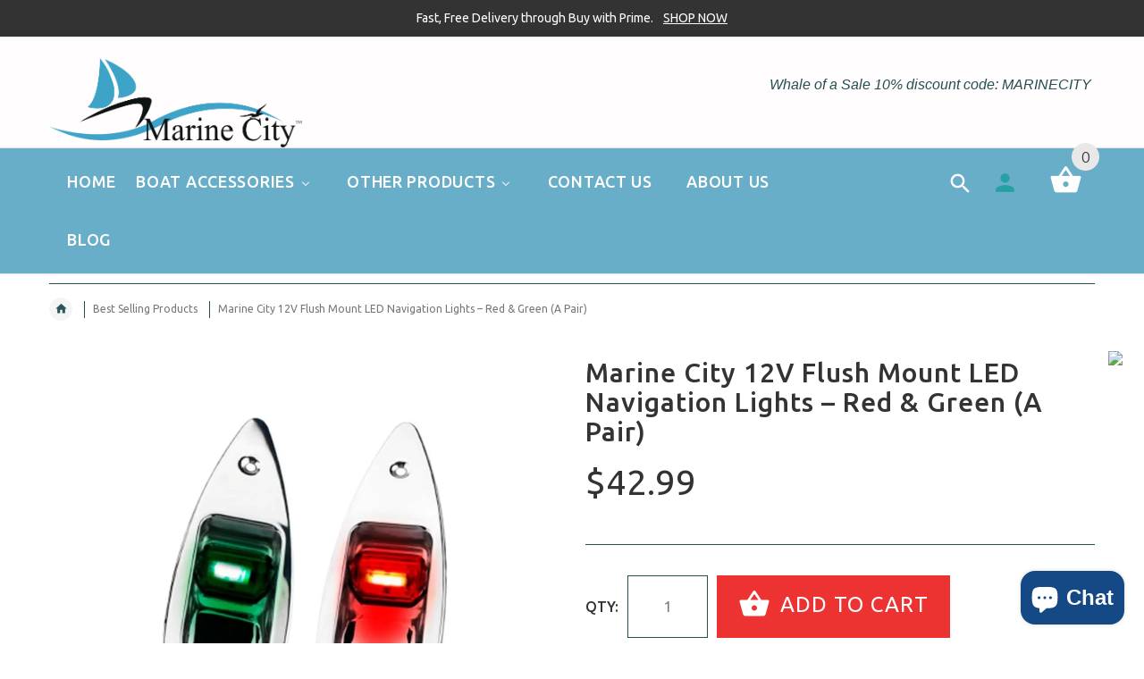

--- FILE ---
content_type: text/html; charset=utf-8
request_url: https://marinecityhardware.com/products/marine-city-a-pair-of-stainless-steel-flush-mount-led-navigation-side-lights-red-and-green
body_size: 44482
content:
<!doctype html>
<!--[if lt IE 7]><html class="no-js ie6 oldie" lang="en"><![endif]-->
<!--[if IE 7]><html class="no-js ie7 oldie" lang="en"><![endif]-->
<!--[if IE 8]><html class="no-js ie8 oldie" lang="en"><![endif]-->
<!--[if gt IE 8]><!--><html lang="en"><!--<![endif]-->
<head>
  
  <!-- Google Tag Manager -->
<script>(function(w,d,s,l,i){w[l]=w[l]||[];w[l].push({'gtm.start':
new Date().getTime(),event:'gtm.js'});var f=d.getElementsByTagName(s)[0],
j=d.createElement(s),dl=l!='dataLayer'?'&l='+l:'';j.async=true;j.src=
'https://www.googletagmanager.com/gtm.js?id='+i+dl;f.parentNode.insertBefore(j,f);
})(window,document,'script','dataLayer','GTM-T5LFTVP');</script>
<!-- End Google Tag Manager -->
  
  <!-- Global site tag (gtag.js) - Google Analytics -->
<script async src="https://www.googletagmanager.com/gtag/js?id=G-H4GQTLMJTN"></script>
<script>
  window.dataLayer = window.dataLayer || [];
  function gtag(){dataLayer.push(arguments);}
  gtag('js', new Date());
gtag('config', 'G-H4GQTLMJTN',{'debug_mode':true});
  gtag('config', 'G-H4GQTLMJTN');
</script>
  
  <!-- Global site tag (gtag.js) - Google Ads: 725965826 -->
<script async src="https://www.googletagmanager.com/gtag/js?id=AW-725965826"></script>
<script>
  window.dataLayer = window.dataLayer || [];
  function gtag(){dataLayer.push(arguments);}
  gtag('js', new Date());

  gtag('config', 'AW-725965826');
</script>
    
<!-- Global site tag (gtag.js) - Google Analytics -->
<script async src="https://www.googletagmanager.com/gtag/js?id=UA-207605767-1"></script>
<script>
  window.dataLayer = window.dataLayer || [];
  function gtag(){dataLayer.push(arguments);}
  gtag('js', new Date());

  gtag('config', 'UA-207605767-1');
</script>

<!-- Global site tag (gtag.js) - Google Analytics -->
<script async src="https://www.googletagmanager.com/gtag/js?id=G-71H2Z2V9GT"></script>
<script>
  window.dataLayer = window.dataLayer || [];
  function gtag(){dataLayer.push(arguments);}
  gtag('js', new Date());

  gtag('config', 'G-71H2Z2V9GT');
   gtag('config', 'G-71H2Z2V9GT',{ 'debug_mode':true });
</script>
  
 
  

  
  

  <meta name="google-site-verification" content="sH8JWNkU5xkmhvW2kMii2-6VwDNEz-FbeK3VYWSNLF0" />
<!-- AMPIFY-ME:START -->


    
<link rel="amphtml" href="https://marinecityhardware.com/a/amp/products/marine-city-a-pair-of-stainless-steel-flush-mount-led-navigation-side-lights-red-and-green">


<!-- AMPIFY-ME:END -->

  
  
  <!-- Pinterest Tag -->
<script>
!function(e){if(!window.pintrk){window.pintrk = function () {
window.pintrk.queue.push(Array.prototype.slice.call(arguments))};var
  n=window.pintrk;n.queue=[],n.version="3.0";var
  t=document.createElement("script");t.async=!0,t.src=e;var
  r=document.getElementsByTagName("script")[0];
  r.parentNode.insertBefore(t,r)}}("https://s.pinimg.com/ct/core.js");
pintrk('load', '2612522152763', {em: '<user_email_address>'});
pintrk('page');
</script>
<noscript>
<img height="1" width="1" style="display:none;" alt=""
  src="https://ct.pinterest.com/v3/?event=init&tid=2612522152763&pd[em]=<hashed_email_address>&noscript=1" />
</noscript>
<!-- end Pinterest Tag -->


  <!-- v2.1.5 -->
  <meta charset="utf-8">
  <!--[if IE]>
<meta http-equiv="X-UA-Compatible" content="IE=edge">
<![endif]-->
  <meta name="viewport" content="width=device-width, initial-scale=1.0">
  <meta name="keywords" content="Shopify Template" />
  <meta name="author" content="etheme.com">
  <!-- Social meta ================================================== -->
  

  <meta property="og:type" content="product">
  <meta property="og:title" content="Marine City 12V Flush Mount LED Navigation Lights – Red &amp; Green (A Pair)">
  <meta property="og:url" content="https://marinecityhardware.com/products/marine-city-a-pair-of-stainless-steel-flush-mount-led-navigation-side-lights-red-and-green">
  
  <meta property="og:image" content="http://marinecityhardware.com/cdn/shop/files/medium_a4c0f0b4-8eca-4987-bc62-d6b4c9b82438_grande.jpg?v=1769451631">
  <meta property="og:image:secure_url" content="https://marinecityhardware.com/cdn/shop/files/medium_a4c0f0b4-8eca-4987-bc62-d6b4c9b82438_grande.jpg?v=1769451631">
  
  <meta property="og:image" content="http://marinecityhardware.com/cdn/shop/files/medium_ab1645f8-6122-45b0-b532-151de7f69a81_grande.jpg?v=1769451631">
  <meta property="og:image:secure_url" content="https://marinecityhardware.com/cdn/shop/files/medium_ab1645f8-6122-45b0-b532-151de7f69a81_grande.jpg?v=1769451631">
  
  <meta property="og:image" content="http://marinecityhardware.com/cdn/shop/files/medium_012271cf-14df-4334-9b82-09eb5d02326e_grande.jpg?v=1769451631">
  <meta property="og:image:secure_url" content="https://marinecityhardware.com/cdn/shop/files/medium_012271cf-14df-4334-9b82-09eb5d02326e_grande.jpg?v=1769451631">
  
  <meta property="og:price:amount" content="42.99">
  <meta property="og:price:currency" content="USD">



  <meta property="og:description" content="Marine City 12V flush mount LED navigation lights in red &amp; green. 304 stainless steel, waterproof, 1 nautical mile visibility, ideal for boats and yachts.">


<meta property="og:site_name" content="Marine City Hardware">



  <meta name="twitter:card" content="summary">




  <meta name="twitter:title" content="Marine City 12V Flush Mount LED Navigation Lights – Red &amp; Green (A Pair)">
  <meta name="twitter:description" content="The Marine City 12V Flush Mount LED Navigation Lights are designed to provide safe and reliable navigation for boats, yachts, and marine vessels. Featuring a stamped 304 stainless steel body and built">
  <meta name="twitter:image" content="https://marinecityhardware.com/cdn/shop/files/medium_a4c0f0b4-8eca-4987-bc62-d6b4c9b82438_large.jpg?v=1769451631">
  <meta name="twitter:image:width" content="480">
  <meta name="twitter:image:height" content="480">



  <title>12V Flush Mount LED Navigation Lights Red &amp; Green (Pair) | Marine City &ndash; Marine City Hardware</title>
  <meta name="description" content="Marine City 12V flush mount LED navigation lights in red &amp; green. 304 stainless steel, waterproof, 1 nautical mile visibility, ideal for boats and yachts." />
  <link rel="canonical" href="https://marinecityhardware.com/products/marine-city-a-pair-of-stainless-steel-flush-mount-led-navigation-side-lights-red-and-green" />
  
  
  
  
  	<link href='https://fonts.googleapis.com/css?family=Ubuntu:400,300,700,500' rel='stylesheet' type='text/css'>
  
  
  <link href="//marinecityhardware.com/cdn/shop/t/9/assets/slick.css?v=96730455721061752051633732638" rel="stylesheet" type="text/css" media="all" />
<link href="//marinecityhardware.com/cdn/shop/t/9/assets/slick-theme.css?v=35706891183707789751633732637" rel="stylesheet" type="text/css" media="all" />
<link href="//marinecityhardware.com/cdn/shop/t/9/assets/magnific-popup.css?v=161367216293826210151633732625" rel="stylesheet" type="text/css" media="all" />

<link href="//marinecityhardware.com/cdn/shop/t/9/assets/settings.css?v=60780944865332802341633732637" rel="stylesheet" type="text/css" media="all" />

<link href="//marinecityhardware.com/cdn/shop/t/9/assets/style.css?v=153512983310864473621768261401" rel="stylesheet" type="text/css" media="all" />

<link href="//marinecityhardware.com/cdn/shop/t/9/assets/css-liquid.css?v=77102933693377300061635893049" rel="stylesheet" type="text/css" media="all" />
<link href="//marinecityhardware.com/cdn/shop/t/9/assets/stylefont.css?v=73402669988101712791633732644" rel="stylesheet" type="text/css" media="all" />


  <script src="//marinecityhardware.com/cdn/shop/t/9/assets/vendor.js?v=31866098508433868681633732647" type="text/javascript"></script>

  <script src="//marinecityhardware.com/cdn/shop/t/9/assets/jquery.cookie.js?v=177500111459531585031633732618" type="text/javascript"></script>
  
  
  
  
  <script>window.performance && window.performance.mark && window.performance.mark('shopify.content_for_header.start');</script><meta name="facebook-domain-verification" content="wz0a0aaeg3ozunwsedsj95r6nu1seg">
<meta name="google-site-verification" content="mj3H_uTszSYxgi_xff5_4lVIwW0_GVYsz2WLDrDezq8">
<meta id="shopify-digital-wallet" name="shopify-digital-wallet" content="/8590721088/digital_wallets/dialog">
<meta name="shopify-checkout-api-token" content="d456f570c8118b3d76fe2a364ea60de3">
<meta id="in-context-paypal-metadata" data-shop-id="8590721088" data-venmo-supported="false" data-environment="production" data-locale="en_US" data-paypal-v4="true" data-currency="USD">
<link rel="alternate" hreflang="x-default" href="https://marinecityhardware.com/products/marine-city-a-pair-of-stainless-steel-flush-mount-led-navigation-side-lights-red-and-green">
<link rel="alternate" hreflang="en" href="https://marinecityhardware.com/products/marine-city-a-pair-of-stainless-steel-flush-mount-led-navigation-side-lights-red-and-green">
<link rel="alternate" hreflang="es" href="https://marinecityhardware.com/es/products/marine-city-a-pair-of-stainless-steel-flush-mount-led-navigation-side-lights-red-and-green">
<link rel="alternate" hreflang="en-CA" href="https://marinecityhardware.com/en-ca/products/marine-city-a-pair-of-stainless-steel-flush-mount-led-navigation-side-lights-red-and-green">
<link rel="alternate" hreflang="es-CA" href="https://marinecityhardware.com/es-ca/products/marine-city-a-pair-of-stainless-steel-flush-mount-led-navigation-side-lights-red-and-green">
<link rel="alternate" type="application/json+oembed" href="https://marinecityhardware.com/products/marine-city-a-pair-of-stainless-steel-flush-mount-led-navigation-side-lights-red-and-green.oembed">
<script async="async" src="/checkouts/internal/preloads.js?locale=en-US"></script>
<link rel="preconnect" href="https://shop.app" crossorigin="anonymous">
<script async="async" src="https://shop.app/checkouts/internal/preloads.js?locale=en-US&shop_id=8590721088" crossorigin="anonymous"></script>
<script id="apple-pay-shop-capabilities" type="application/json">{"shopId":8590721088,"countryCode":"US","currencyCode":"USD","merchantCapabilities":["supports3DS"],"merchantId":"gid:\/\/shopify\/Shop\/8590721088","merchantName":"Marine City Hardware","requiredBillingContactFields":["postalAddress","email"],"requiredShippingContactFields":["postalAddress","email"],"shippingType":"shipping","supportedNetworks":["visa","masterCard","amex","discover","elo","jcb"],"total":{"type":"pending","label":"Marine City Hardware","amount":"1.00"},"shopifyPaymentsEnabled":true,"supportsSubscriptions":true}</script>
<script id="shopify-features" type="application/json">{"accessToken":"d456f570c8118b3d76fe2a364ea60de3","betas":["rich-media-storefront-analytics"],"domain":"marinecityhardware.com","predictiveSearch":true,"shopId":8590721088,"locale":"en"}</script>
<script>var Shopify = Shopify || {};
Shopify.shop = "marine-city.myshopify.com";
Shopify.locale = "en";
Shopify.currency = {"active":"USD","rate":"1.0"};
Shopify.country = "US";
Shopify.theme = {"name":"Marinecityhardware (Fixed theme)","id":120582733887,"schema_name":"Yourstore","schema_version":"2.0.0","theme_store_id":null,"role":"main"};
Shopify.theme.handle = "null";
Shopify.theme.style = {"id":null,"handle":null};
Shopify.cdnHost = "marinecityhardware.com/cdn";
Shopify.routes = Shopify.routes || {};
Shopify.routes.root = "/";</script>
<script type="module">!function(o){(o.Shopify=o.Shopify||{}).modules=!0}(window);</script>
<script>!function(o){function n(){var o=[];function n(){o.push(Array.prototype.slice.apply(arguments))}return n.q=o,n}var t=o.Shopify=o.Shopify||{};t.loadFeatures=n(),t.autoloadFeatures=n()}(window);</script>
<script>
  window.ShopifyPay = window.ShopifyPay || {};
  window.ShopifyPay.apiHost = "shop.app\/pay";
  window.ShopifyPay.redirectState = null;
</script>
<script id="shop-js-analytics" type="application/json">{"pageType":"product"}</script>
<script defer="defer" async type="module" src="//marinecityhardware.com/cdn/shopifycloud/shop-js/modules/v2/client.init-shop-cart-sync_WVOgQShq.en.esm.js"></script>
<script defer="defer" async type="module" src="//marinecityhardware.com/cdn/shopifycloud/shop-js/modules/v2/chunk.common_C_13GLB1.esm.js"></script>
<script defer="defer" async type="module" src="//marinecityhardware.com/cdn/shopifycloud/shop-js/modules/v2/chunk.modal_CLfMGd0m.esm.js"></script>
<script type="module">
  await import("//marinecityhardware.com/cdn/shopifycloud/shop-js/modules/v2/client.init-shop-cart-sync_WVOgQShq.en.esm.js");
await import("//marinecityhardware.com/cdn/shopifycloud/shop-js/modules/v2/chunk.common_C_13GLB1.esm.js");
await import("//marinecityhardware.com/cdn/shopifycloud/shop-js/modules/v2/chunk.modal_CLfMGd0m.esm.js");

  window.Shopify.SignInWithShop?.initShopCartSync?.({"fedCMEnabled":true,"windoidEnabled":true});

</script>
<script>
  window.Shopify = window.Shopify || {};
  if (!window.Shopify.featureAssets) window.Shopify.featureAssets = {};
  window.Shopify.featureAssets['shop-js'] = {"shop-cart-sync":["modules/v2/client.shop-cart-sync_DuR37GeY.en.esm.js","modules/v2/chunk.common_C_13GLB1.esm.js","modules/v2/chunk.modal_CLfMGd0m.esm.js"],"init-fed-cm":["modules/v2/client.init-fed-cm_BucUoe6W.en.esm.js","modules/v2/chunk.common_C_13GLB1.esm.js","modules/v2/chunk.modal_CLfMGd0m.esm.js"],"shop-toast-manager":["modules/v2/client.shop-toast-manager_B0JfrpKj.en.esm.js","modules/v2/chunk.common_C_13GLB1.esm.js","modules/v2/chunk.modal_CLfMGd0m.esm.js"],"init-shop-cart-sync":["modules/v2/client.init-shop-cart-sync_WVOgQShq.en.esm.js","modules/v2/chunk.common_C_13GLB1.esm.js","modules/v2/chunk.modal_CLfMGd0m.esm.js"],"shop-button":["modules/v2/client.shop-button_B_U3bv27.en.esm.js","modules/v2/chunk.common_C_13GLB1.esm.js","modules/v2/chunk.modal_CLfMGd0m.esm.js"],"init-windoid":["modules/v2/client.init-windoid_DuP9q_di.en.esm.js","modules/v2/chunk.common_C_13GLB1.esm.js","modules/v2/chunk.modal_CLfMGd0m.esm.js"],"shop-cash-offers":["modules/v2/client.shop-cash-offers_BmULhtno.en.esm.js","modules/v2/chunk.common_C_13GLB1.esm.js","modules/v2/chunk.modal_CLfMGd0m.esm.js"],"pay-button":["modules/v2/client.pay-button_CrPSEbOK.en.esm.js","modules/v2/chunk.common_C_13GLB1.esm.js","modules/v2/chunk.modal_CLfMGd0m.esm.js"],"init-customer-accounts":["modules/v2/client.init-customer-accounts_jNk9cPYQ.en.esm.js","modules/v2/client.shop-login-button_DJ5ldayH.en.esm.js","modules/v2/chunk.common_C_13GLB1.esm.js","modules/v2/chunk.modal_CLfMGd0m.esm.js"],"avatar":["modules/v2/client.avatar_BTnouDA3.en.esm.js"],"checkout-modal":["modules/v2/client.checkout-modal_pBPyh9w8.en.esm.js","modules/v2/chunk.common_C_13GLB1.esm.js","modules/v2/chunk.modal_CLfMGd0m.esm.js"],"init-shop-for-new-customer-accounts":["modules/v2/client.init-shop-for-new-customer-accounts_BUoCy7a5.en.esm.js","modules/v2/client.shop-login-button_DJ5ldayH.en.esm.js","modules/v2/chunk.common_C_13GLB1.esm.js","modules/v2/chunk.modal_CLfMGd0m.esm.js"],"init-customer-accounts-sign-up":["modules/v2/client.init-customer-accounts-sign-up_CnczCz9H.en.esm.js","modules/v2/client.shop-login-button_DJ5ldayH.en.esm.js","modules/v2/chunk.common_C_13GLB1.esm.js","modules/v2/chunk.modal_CLfMGd0m.esm.js"],"init-shop-email-lookup-coordinator":["modules/v2/client.init-shop-email-lookup-coordinator_CzjY5t9o.en.esm.js","modules/v2/chunk.common_C_13GLB1.esm.js","modules/v2/chunk.modal_CLfMGd0m.esm.js"],"shop-follow-button":["modules/v2/client.shop-follow-button_CsYC63q7.en.esm.js","modules/v2/chunk.common_C_13GLB1.esm.js","modules/v2/chunk.modal_CLfMGd0m.esm.js"],"shop-login-button":["modules/v2/client.shop-login-button_DJ5ldayH.en.esm.js","modules/v2/chunk.common_C_13GLB1.esm.js","modules/v2/chunk.modal_CLfMGd0m.esm.js"],"shop-login":["modules/v2/client.shop-login_B9ccPdmx.en.esm.js","modules/v2/chunk.common_C_13GLB1.esm.js","modules/v2/chunk.modal_CLfMGd0m.esm.js"],"lead-capture":["modules/v2/client.lead-capture_D0K_KgYb.en.esm.js","modules/v2/chunk.common_C_13GLB1.esm.js","modules/v2/chunk.modal_CLfMGd0m.esm.js"],"payment-terms":["modules/v2/client.payment-terms_BWmiNN46.en.esm.js","modules/v2/chunk.common_C_13GLB1.esm.js","modules/v2/chunk.modal_CLfMGd0m.esm.js"]};
</script>
<script>(function() {
  var isLoaded = false;
  function asyncLoad() {
    if (isLoaded) return;
    isLoaded = true;
    var urls = ["\/\/shopify.privy.com\/widget.js?shop=marine-city.myshopify.com","https:\/\/scripttags.jst.ai\/shopify_justuno_8590721088_ca962970-4d6f-11ec-ad6c-4bc35abbb90b.js?shop=marine-city.myshopify.com","\/\/cdn.shopify.com\/proxy\/a45b374315be8b8ec53521b7d7b64bb8a955d8937e05c5fdc226f3a7117ffc5d\/bingshoppingtool-t2app-prod.trafficmanager.net\/uet\/tracking_script?shop=marine-city.myshopify.com\u0026sp-cache-control=cHVibGljLCBtYXgtYWdlPTkwMA","\/\/cdn.shopify.com\/proxy\/e73b4954944c5efaefe5a8ec016b1918373bfdc491be43da4b5a9c0c824cbc1e\/store.bemeapps.com\/js\/image_optimize.js?t=1675972019288\u0026shop=marine-city.myshopify.com\u0026sp-cache-control=cHVibGljLCBtYXgtYWdlPTkwMA","https:\/\/cdn.nfcube.com\/instafeed-8d8ba4d76d5f6b8d53dab64d2cd96d1a.js?shop=marine-city.myshopify.com","\/\/cdn.shopify.com\/proxy\/28148b57478b961c92c739ad7919b0e973990e929e2114b77bb3ad6875ffadc7\/b2b-solution.bsscommerce.com\/js\/bss-b2b-cp.js?shop=marine-city.myshopify.com\u0026sp-cache-control=cHVibGljLCBtYXgtYWdlPTkwMA"];
    for (var i = 0; i < urls.length; i++) {
      var s = document.createElement('script');
      s.type = 'text/javascript';
      s.async = true;
      s.src = urls[i];
      var x = document.getElementsByTagName('script')[0];
      x.parentNode.insertBefore(s, x);
    }
  };
  if(window.attachEvent) {
    window.attachEvent('onload', asyncLoad);
  } else {
    window.addEventListener('load', asyncLoad, false);
  }
})();</script>
<script id="__st">var __st={"a":8590721088,"offset":-28800,"reqid":"9bc2a828-d0b1-4133-b8f2-073b985309a5-1769710751","pageurl":"marinecityhardware.com\/products\/marine-city-a-pair-of-stainless-steel-flush-mount-led-navigation-side-lights-red-and-green","u":"3f8176674634","p":"product","rtyp":"product","rid":6846013603903};</script>
<script>window.ShopifyPaypalV4VisibilityTracking = true;</script>
<script id="captcha-bootstrap">!function(){'use strict';const t='contact',e='account',n='new_comment',o=[[t,t],['blogs',n],['comments',n],[t,'customer']],c=[[e,'customer_login'],[e,'guest_login'],[e,'recover_customer_password'],[e,'create_customer']],r=t=>t.map((([t,e])=>`form[action*='/${t}']:not([data-nocaptcha='true']) input[name='form_type'][value='${e}']`)).join(','),a=t=>()=>t?[...document.querySelectorAll(t)].map((t=>t.form)):[];function s(){const t=[...o],e=r(t);return a(e)}const i='password',u='form_key',d=['recaptcha-v3-token','g-recaptcha-response','h-captcha-response',i],f=()=>{try{return window.sessionStorage}catch{return}},m='__shopify_v',_=t=>t.elements[u];function p(t,e,n=!1){try{const o=window.sessionStorage,c=JSON.parse(o.getItem(e)),{data:r}=function(t){const{data:e,action:n}=t;return t[m]||n?{data:e,action:n}:{data:t,action:n}}(c);for(const[e,n]of Object.entries(r))t.elements[e]&&(t.elements[e].value=n);n&&o.removeItem(e)}catch(o){console.error('form repopulation failed',{error:o})}}const l='form_type',E='cptcha';function T(t){t.dataset[E]=!0}const w=window,h=w.document,L='Shopify',v='ce_forms',y='captcha';let A=!1;((t,e)=>{const n=(g='f06e6c50-85a8-45c8-87d0-21a2b65856fe',I='https://cdn.shopify.com/shopifycloud/storefront-forms-hcaptcha/ce_storefront_forms_captcha_hcaptcha.v1.5.2.iife.js',D={infoText:'Protected by hCaptcha',privacyText:'Privacy',termsText:'Terms'},(t,e,n)=>{const o=w[L][v],c=o.bindForm;if(c)return c(t,g,e,D).then(n);var r;o.q.push([[t,g,e,D],n]),r=I,A||(h.body.append(Object.assign(h.createElement('script'),{id:'captcha-provider',async:!0,src:r})),A=!0)});var g,I,D;w[L]=w[L]||{},w[L][v]=w[L][v]||{},w[L][v].q=[],w[L][y]=w[L][y]||{},w[L][y].protect=function(t,e){n(t,void 0,e),T(t)},Object.freeze(w[L][y]),function(t,e,n,w,h,L){const[v,y,A,g]=function(t,e,n){const i=e?o:[],u=t?c:[],d=[...i,...u],f=r(d),m=r(i),_=r(d.filter((([t,e])=>n.includes(e))));return[a(f),a(m),a(_),s()]}(w,h,L),I=t=>{const e=t.target;return e instanceof HTMLFormElement?e:e&&e.form},D=t=>v().includes(t);t.addEventListener('submit',(t=>{const e=I(t);if(!e)return;const n=D(e)&&!e.dataset.hcaptchaBound&&!e.dataset.recaptchaBound,o=_(e),c=g().includes(e)&&(!o||!o.value);(n||c)&&t.preventDefault(),c&&!n&&(function(t){try{if(!f())return;!function(t){const e=f();if(!e)return;const n=_(t);if(!n)return;const o=n.value;o&&e.removeItem(o)}(t);const e=Array.from(Array(32),(()=>Math.random().toString(36)[2])).join('');!function(t,e){_(t)||t.append(Object.assign(document.createElement('input'),{type:'hidden',name:u})),t.elements[u].value=e}(t,e),function(t,e){const n=f();if(!n)return;const o=[...t.querySelectorAll(`input[type='${i}']`)].map((({name:t})=>t)),c=[...d,...o],r={};for(const[a,s]of new FormData(t).entries())c.includes(a)||(r[a]=s);n.setItem(e,JSON.stringify({[m]:1,action:t.action,data:r}))}(t,e)}catch(e){console.error('failed to persist form',e)}}(e),e.submit())}));const S=(t,e)=>{t&&!t.dataset[E]&&(n(t,e.some((e=>e===t))),T(t))};for(const o of['focusin','change'])t.addEventListener(o,(t=>{const e=I(t);D(e)&&S(e,y())}));const B=e.get('form_key'),M=e.get(l),P=B&&M;t.addEventListener('DOMContentLoaded',(()=>{const t=y();if(P)for(const e of t)e.elements[l].value===M&&p(e,B);[...new Set([...A(),...v().filter((t=>'true'===t.dataset.shopifyCaptcha))])].forEach((e=>S(e,t)))}))}(h,new URLSearchParams(w.location.search),n,t,e,['guest_login'])})(!0,!0)}();</script>
<script integrity="sha256-4kQ18oKyAcykRKYeNunJcIwy7WH5gtpwJnB7kiuLZ1E=" data-source-attribution="shopify.loadfeatures" defer="defer" src="//marinecityhardware.com/cdn/shopifycloud/storefront/assets/storefront/load_feature-a0a9edcb.js" crossorigin="anonymous"></script>
<script crossorigin="anonymous" defer="defer" src="//marinecityhardware.com/cdn/shopifycloud/storefront/assets/shopify_pay/storefront-65b4c6d7.js?v=20250812"></script>
<script data-source-attribution="shopify.dynamic_checkout.dynamic.init">var Shopify=Shopify||{};Shopify.PaymentButton=Shopify.PaymentButton||{isStorefrontPortableWallets:!0,init:function(){window.Shopify.PaymentButton.init=function(){};var t=document.createElement("script");t.src="https://marinecityhardware.com/cdn/shopifycloud/portable-wallets/latest/portable-wallets.en.js",t.type="module",document.head.appendChild(t)}};
</script>
<script data-source-attribution="shopify.dynamic_checkout.buyer_consent">
  function portableWalletsHideBuyerConsent(e){var t=document.getElementById("shopify-buyer-consent"),n=document.getElementById("shopify-subscription-policy-button");t&&n&&(t.classList.add("hidden"),t.setAttribute("aria-hidden","true"),n.removeEventListener("click",e))}function portableWalletsShowBuyerConsent(e){var t=document.getElementById("shopify-buyer-consent"),n=document.getElementById("shopify-subscription-policy-button");t&&n&&(t.classList.remove("hidden"),t.removeAttribute("aria-hidden"),n.addEventListener("click",e))}window.Shopify?.PaymentButton&&(window.Shopify.PaymentButton.hideBuyerConsent=portableWalletsHideBuyerConsent,window.Shopify.PaymentButton.showBuyerConsent=portableWalletsShowBuyerConsent);
</script>
<script data-source-attribution="shopify.dynamic_checkout.cart.bootstrap">document.addEventListener("DOMContentLoaded",(function(){function t(){return document.querySelector("shopify-accelerated-checkout-cart, shopify-accelerated-checkout")}if(t())Shopify.PaymentButton.init();else{new MutationObserver((function(e,n){t()&&(Shopify.PaymentButton.init(),n.disconnect())})).observe(document.body,{childList:!0,subtree:!0})}}));
</script>
<link id="shopify-accelerated-checkout-styles" rel="stylesheet" media="screen" href="https://marinecityhardware.com/cdn/shopifycloud/portable-wallets/latest/accelerated-checkout-backwards-compat.css" crossorigin="anonymous">
<style id="shopify-accelerated-checkout-cart">
        #shopify-buyer-consent {
  margin-top: 1em;
  display: inline-block;
  width: 100%;
}

#shopify-buyer-consent.hidden {
  display: none;
}

#shopify-subscription-policy-button {
  background: none;
  border: none;
  padding: 0;
  text-decoration: underline;
  font-size: inherit;
  cursor: pointer;
}

#shopify-subscription-policy-button::before {
  box-shadow: none;
}

      </style>

<script>window.performance && window.performance.mark && window.performance.mark('shopify.content_for_header.end');</script>

  <script src="//marinecityhardware.com/cdn/shopifycloud/storefront/assets/themes_support/option_selection-b017cd28.js" type="text/javascript"></script>
  <script src="//marinecityhardware.com/cdn/shopifycloud/storefront/assets/themes_support/api.jquery-7ab1a3a4.js" type="text/javascript"></script>
  <script src="//marinecityhardware.com/cdn/shop/t/9/assets/cart.api.js?v=160752292597120866881633732602" type="text/javascript"></script>

  
  
  <style>
    /*Footer*/
    
    footer {
      padding-top: 60px;
    }
    @media (max-width: 767px) {
      footer {
        padding-top: 0;
      }
    }
    body:not(.index) #pageContent > .container {
      border: none;
      padding-bottom: 0;
    }
    footer .subscribe-box input {
      border: none !important;
    }
    
    
    #fitImageInTheme .product__inside__image {
      overflow: hidden;
    }
    #fitImageInTheme .product__inside__image > a:first-child {
      display: flex;
      height: 200px;
      align-items: center;
    }
    #fitImageInTheme .product__inside__image > a:first-child img {
      width: 100%;
    }
    
    
    .breadcrumbs,
    #pageContent {
      visibility:hidden;
      -webkit-transition: opacity .4s ease-out;
      -moz-transition: opacity .4s ease-out;
      -o-transition: opacity .4s ease-out;
      transition: opacity .4s ease-out;
      opacity: 0; 
    }
    .breadcrumbs.show,
    #pageContent.show {
      opacity: 1;
      visibility: visible;
    }
    
    
  </style>
  <meta name="google-site-verification" content="V7J8DhOWJu-qj46iCg-VP5wrC7agPNwUbjgLlLWucL0" />
<!-- GSSTART REVIEWS code start. Do not change -->
<script type="text/javascript"> gsProductId = "6846013603903"; gsDomain = "led-shoe-online.myshopify.com";  </script><script type="text/javascript" src="https://e-commerceagency.co.uk/js/shopify/reviews/generate_js_files/6846013603903.js?v=1dcba416ac7414b15ac76b86b56e7b17"></script> <script type="text/javascript" src="https://e-commerceagency.co.uk/js/shopify/reviews/reviewsnew_shop337.js?v=1dcba416ac7414b15ac76b86b56e7b17"></script> <script type="text/javascript"> gsProductId = 6846013603903; gsDomain = "led-shoe-online.myshopify.com";  </script><script type="text/javascript" src="https://e-commerceagency.co.uk/js/shopify/reviews/generate_js_files/6846013603903.js?v=1dcba416ac7414b15ac76b86b56e7b17"></script> <link rel="stylesheet" href="https://e-commerceagency.co.uk/js/shopify/jqueryui/jquery-ui.min337.css?v=1dcba416ac7414b15ac76b86b56e7b17"/> 
<!-- REVIEWS code end. Do not change GSEND -->
<script>window.BOLD = window.BOLD || {};
    window.BOLD.common = window.BOLD.common || {};
    window.BOLD.common.Shopify = window.BOLD.common.Shopify || {};
    window.BOLD.common.Shopify.shop = {
        domain: 'marinecityhardware.com',
        permanent_domain: 'marine-city.myshopify.com',
        url: 'https://marinecityhardware.com',
        secure_url: 'https://marinecityhardware.com',
        money_format: "${{amount}}",
        currency: "USD"
    };
    window.BOLD.common.Shopify.customer = {
        id: null,
        tags: null,
    };
    window.BOLD.common.Shopify.cart = {"note":null,"attributes":{},"original_total_price":0,"total_price":0,"total_discount":0,"total_weight":0.0,"item_count":0,"items":[],"requires_shipping":false,"currency":"USD","items_subtotal_price":0,"cart_level_discount_applications":[],"checkout_charge_amount":0};
    window.BOLD.common.template = 'product';window.BOLD.common.Shopify.formatMoney = function(money, format) {
        function n(t, e) {
            return "undefined" == typeof t ? e : t
        }
        function r(t, e, r, i) {
            if (e = n(e, 2),
            r = n(r, ","),
            i = n(i, "."),
            isNaN(t) || null == t)
                return 0;
            t = (t / 100).toFixed(e);
            var o = t.split(".")
              , a = o[0].replace(/(\d)(?=(\d\d\d)+(?!\d))/g, "$1" + r)
              , s = o[1] ? i + o[1] : "";
            return a + s
        }
        "string" == typeof money && (money = money.replace(".", ""));
        var i = ""
          , o = /\{\{\s*(\w+)\s*\}\}/
          , a = format || window.BOLD.common.Shopify.shop.money_format || window.Shopify.money_format || "$ {{ amount }}";
        switch (a.match(o)[1]) {
            case "amount":
                i = r(money, 2);
                break;
            case "amount_no_decimals":
                i = r(money, 0);
                break;
            case "amount_with_comma_separator":
                i = r(money, 2, ".", ",");
                break;
            case "amount_no_decimals_with_comma_separator":
                i = r(money, 0, ".", ",");
                break;
            case "amount_with_space_separator":
                i = r(money, 2, ".", " ");
                break;
            case "amount_no_decimals_with_space_separator":
                i = r(money, 0, ".", " ");
                break;
        }
        return a.replace(o, i);
    };
    window.BOLD.common.Shopify.saveProduct = function (handle, product) {
        if (typeof handle === 'string' && typeof window.BOLD.common.Shopify.products[handle] === 'undefined') {
            if (typeof product === 'number') {
                window.BOLD.common.Shopify.handles[product] = handle;
                product = { id: product };
            }
            window.BOLD.common.Shopify.products[handle] = product;
        }
    };
    window.BOLD.common.Shopify.saveVariant = function (variant_id, variant) {
        if (typeof variant_id === 'number' && typeof window.BOLD.common.Shopify.variants[variant_id] === 'undefined') {
            window.BOLD.common.Shopify.variants[variant_id] = variant;
        }
    };window.BOLD.common.Shopify.products = window.BOLD.common.Shopify.products || {};
    window.BOLD.common.Shopify.variants = window.BOLD.common.Shopify.variants || {};
    window.BOLD.common.Shopify.handles = window.BOLD.common.Shopify.handles || {};window.BOLD.common.Shopify.handle = "marine-city-a-pair-of-stainless-steel-flush-mount-led-navigation-side-lights-red-and-green"
window.BOLD.common.Shopify.saveProduct("marine-city-a-pair-of-stainless-steel-flush-mount-led-navigation-side-lights-red-and-green", 6846013603903);window.BOLD.common.Shopify.saveVariant(39561670819903, { product_id: 6846013603903, product_handle: "marine-city-a-pair-of-stainless-steel-flush-mount-led-navigation-side-lights-red-and-green", price: 4299, group_id: '', csp_metafield: {}});window.BOLD.common.Shopify.saveProduct("marine-city-a-pair-1-ladder-stowing-hook-storage-clips-for-boat-2", 2210233483328);window.BOLD.common.Shopify.saveVariant(20868102225984, { product_id: 2210233483328, product_handle: "marine-city-a-pair-1-ladder-stowing-hook-storage-clips-for-boat-2", price: 1899, group_id: '', csp_metafield: {}});window.BOLD.common.Shopify.saveProduct("marine-city-boarding-ladder-latch-band-yacht-sports-rubber-strap-3-4-mounting-holes-63-mounting-holes", 2210247376960);window.BOLD.common.Shopify.saveVariant(20868263051328, { product_id: 2210247376960, product_handle: "marine-city-boarding-ladder-latch-band-yacht-sports-rubber-strap-3-4-mounting-holes-63-mounting-holes", price: 1801, group_id: '', csp_metafield: {}});window.BOLD.common.Shopify.saveProduct("marine-city-316-stainless-steel-90-degree-door-stopper-catch-set-l-3-base-2", 2251195711552);window.BOLD.common.Shopify.saveVariant(21194401120320, { product_id: 2251195711552, product_handle: "marine-city-316-stainless-steel-90-degree-door-stopper-catch-set-l-3-base-2", price: 3302, group_id: '', csp_metafield: {}});window.BOLD.common.Shopify.saveProduct("marine-city-boarding-ladder-latch-band-yacht-sports-rubber-strap-3-4-mounting-holes-74-mounting-holes", 2210331426880);window.BOLD.common.Shopify.saveVariant(20869269782592, { product_id: 2210331426880, product_handle: "marine-city-boarding-ladder-latch-band-yacht-sports-rubber-strap-3-4-mounting-holes-74-mounting-holes", price: 1801, group_id: '', csp_metafield: {}});window.BOLD.common.Shopify.saveProduct("marine-city-316-stainless-steel-flared-weld-on-rod-holder", 3559326548032);window.BOLD.common.Shopify.saveVariant(28189962993728, { product_id: 3559326548032, product_handle: "marine-city-316-stainless-steel-flared-weld-on-rod-holder", price: 4496, group_id: '', csp_metafield: {}});window.BOLD.common.Shopify.saveProduct("marine-city-a-pair-removable-1-hook-ladder-cup-mount-ladder-tube-insert-plugs", 2210179219520);window.BOLD.common.Shopify.saveVariant(20867432153152, { product_id: 2210179219520, product_handle: "marine-city-a-pair-removable-1-hook-ladder-cup-mount-ladder-tube-insert-plugs", price: 2099, group_id: '', csp_metafield: {}});window.BOLD.common.Shopify.saveProduct("marine-city-316-stainless-steel-magnetic-ball-door-or-window-stopper-holder-set", 2475070718016);window.BOLD.common.Shopify.saveVariant(23067880521792, { product_id: 2475070718016, product_handle: "marine-city-316-stainless-steel-magnetic-ball-door-or-window-stopper-holder-set", price: 5087, group_id: '', csp_metafield: {}});window.BOLD.common.Shopify.saveProduct("marine-city-stainless-steel-rail-mount-12-x-18-flag-staff-for-boats-yachts", 2165331492928);window.BOLD.common.Shopify.saveVariant(20515741401152, { product_id: 2165331492928, product_handle: "marine-city-stainless-steel-rail-mount-12-x-18-flag-staff-for-boats-yachts", price: 1399, group_id: '', csp_metafield: {}});window.BOLD.common.Shopify.saveProduct("marine-city-marine-grade-316-stainless-steel-retractable-pop-out-fender-cleat-for-marine-boat-yacht-ship-side-accessory", 4739258155071);window.BOLD.common.Shopify.saveVariant(32871522009151, { product_id: 4739258155071, product_handle: "marine-city-marine-grade-316-stainless-steel-retractable-pop-out-fender-cleat-for-marine-boat-yacht-ship-side-accessory", price: 5299, group_id: '', csp_metafield: {}});window.BOLD.common.Shopify.saveProduct("marine-city-stainless-steel-marine-3-step-i-b-swim-platform-ladder", 3317242953792);window.BOLD.common.Shopify.saveVariant(27167435161664, { product_id: 3317242953792, product_handle: "marine-city-stainless-steel-marine-3-step-i-b-swim-platform-ladder", price: 22299, group_id: '', csp_metafield: {}});window.BOLD.common.Shopify.saveProduct("marine-city-316-stainless-steel-marine-boat-30-flush-mounting-socket-32-flag-pole-for-boat-yacht-socket-flag-pole-1-set", 4732132589631);window.BOLD.common.Shopify.saveVariant(32843993874495, { product_id: 4732132589631, product_handle: "marine-city-316-stainless-steel-marine-boat-30-flush-mounting-socket-32-flag-pole-for-boat-yacht-socket-flag-pole-1-set", price: 9400, group_id: '', csp_metafield: {}});window.BOLD.common.Shopify.saveProduct("marine-city-stainless-steel-heavy-duty-boat-telescoping-hatch-window-adjuster-and-stay-support-10-to-17", 3543062904896);window.BOLD.common.Shopify.saveVariant(28130523152448, { product_id: 3543062904896, product_handle: "marine-city-stainless-steel-heavy-duty-boat-telescoping-hatch-window-adjuster-and-stay-support-10-to-17", price: 3999, group_id: '', csp_metafield: {}});window.BOLD.common.Shopify.saveProduct("marien-city-tee-connector-hand-rail-45-60-90-fittings-3-ways-for-1-tube-marine-grade-stainless-steel-heavy-duty-boat-hardware-2pack", 6862121631807);window.BOLD.common.Shopify.saveVariant(39580659089471, { product_id: 6862121631807, product_handle: "marien-city-tee-connector-hand-rail-45-60-90-fittings-3-ways-for-1-tube-marine-grade-stainless-steel-heavy-duty-boat-hardware-2pack", price: 1999, group_id: '', csp_metafield: {}});window.BOLD.common.Shopify.saveVariant(39580659122239, { product_id: 6862121631807, product_handle: "marien-city-tee-connector-hand-rail-45-60-90-fittings-3-ways-for-1-tube-marine-grade-stainless-steel-heavy-duty-boat-hardware-2pack", price: 1999, group_id: '', csp_metafield: {}});window.BOLD.common.Shopify.saveVariant(39580659155007, { product_id: 6862121631807, product_handle: "marien-city-tee-connector-hand-rail-45-60-90-fittings-3-ways-for-1-tube-marine-grade-stainless-steel-heavy-duty-boat-hardware-2pack", price: 1999, group_id: '', csp_metafield: {}});window.BOLD.common.Shopify.saveProduct("marine-city-stainless-steel-adjustable-arms-folding-drink-cup-holder-2-5-8-to-3-1-2", 2453085945920);window.BOLD.common.Shopify.saveVariant(22878055104576, { product_id: 2453085945920, product_handle: "marine-city-stainless-steel-adjustable-arms-folding-drink-cup-holder-2-5-8-to-3-1-2", price: 5799, group_id: '', csp_metafield: {}});window.BOLD.common.Shopify.saveProduct("marine-city-316-stainless-steel-sport-boat-steering-wheel-spinning-knob-w-cap", 3543097278528);window.BOLD.common.Shopify.saveVariant(28130633285696, { product_id: 3543097278528, product_handle: "marine-city-316-stainless-steel-sport-boat-steering-wheel-spinning-knob-w-cap", price: 5299, group_id: '', csp_metafield: {}});window.BOLD.common.Shopify.saveProduct("marine-city-90-degree-black-plastic-flush-mount-fishing-rod-holder-1-pc", 2474749067328);window.BOLD.common.Shopify.saveVariant(39521604829247, { product_id: 2474749067328, product_handle: "marine-city-90-degree-black-plastic-flush-mount-fishing-rod-holder-1-pc", price: 1217, group_id: '', csp_metafield: {}});window.BOLD.common.Shopify.saveVariant(39521604862015, { product_id: 2474749067328, product_handle: "marine-city-90-degree-black-plastic-flush-mount-fishing-rod-holder-1-pc", price: 4495, group_id: '', csp_metafield: {}});window.BOLD.common.Shopify.saveProduct("marine-city-sailboat-stainless-steel-teak-mast-steps", 4836692099135);window.BOLD.common.Shopify.saveVariant(33184014565439, { product_id: 4836692099135, product_handle: "marine-city-sailboat-stainless-steel-teak-mast-steps", price: 2099, group_id: '', csp_metafield: {}});window.BOLD.common.Shopify.saveVariant(33184014532671, { product_id: 4836692099135, product_handle: "marine-city-sailboat-stainless-steel-teak-mast-steps", price: 3699, group_id: '', csp_metafield: {}});window.BOLD.common.Shopify.saveVariant(33184014499903, { product_id: 4836692099135, product_handle: "marine-city-sailboat-stainless-steel-teak-mast-steps", price: 6693, group_id: '', csp_metafield: {}});window.BOLD.common.Shopify.saveProduct("marine-city-stainless-steel-tournament-style-single-rod-holder-transom-mounted-20-degree", 4750463139903);window.BOLD.common.Shopify.saveVariant(32913085694015, { product_id: 4750463139903, product_handle: "marine-city-stainless-steel-tournament-style-single-rod-holder-transom-mounted-20-degree", price: 6598, group_id: '', csp_metafield: {}});window.BOLD.common.Shopify.saveProduct("marine-city-stainless-steel-slide-mount-removable-fishing-rod-holder", 3542927736896);window.BOLD.common.Shopify.saveVariant(28130054570048, { product_id: 3542927736896, product_handle: "marine-city-stainless-steel-slide-mount-removable-fishing-rod-holder", price: 4899, group_id: '', csp_metafield: {}});window.BOLD.common.Shopify.saveProduct("marine-city-boat-tapered-conical-soft-wood-plugs-set-of-10-7-different-sizes", 2210305179712);window.BOLD.common.Shopify.saveVariant(39526383386687, { product_id: 2210305179712, product_handle: "marine-city-boat-tapered-conical-soft-wood-plugs-set-of-10-7-different-sizes", price: 2859, group_id: '', csp_metafield: {}});window.BOLD.common.Shopify.saveProduct("marine-city-stainless-steel-heavy-duty-5-1-4-1-1-2-barrel-bolt-door-latches", 2054762364992);window.BOLD.common.Shopify.saveVariant(19595646992448, { product_id: 2054762364992, product_handle: "marine-city-stainless-steel-heavy-duty-5-1-4-1-1-2-barrel-bolt-door-latches", price: 3178, group_id: '', csp_metafield: {}});window.BOLD.common.Shopify.saveProduct("marine-city-stainless-steel-door-stopper-catch-and-holder-for-boat-rv-height-1-5-8", 2054359777344);window.BOLD.common.Shopify.saveVariant(19592830877760, { product_id: 2054359777344, product_handle: "marine-city-stainless-steel-door-stopper-catch-and-holder-for-boat-rv-height-1-5-8", price: 2871, group_id: '', csp_metafield: {}});window.BOLD.common.Shopify.saveProduct("marien-city-tee-connector-hand-rail-45-60-90-fittings-3-ways-for-7-8-tube-marine-grade-stainless-steel-heavy-duty-boat-hardware-2pack", 6852524900415);window.BOLD.common.Shopify.saveVariant(39569824350271, { product_id: 6852524900415, product_handle: "marien-city-tee-connector-hand-rail-45-60-90-fittings-3-ways-for-7-8-tube-marine-grade-stainless-steel-heavy-duty-boat-hardware-2pack", price: 2965, group_id: '', csp_metafield: {}});window.BOLD.common.Shopify.saveVariant(39569824383039, { product_id: 6852524900415, product_handle: "marien-city-tee-connector-hand-rail-45-60-90-fittings-3-ways-for-7-8-tube-marine-grade-stainless-steel-heavy-duty-boat-hardware-2pack", price: 2899, group_id: '', csp_metafield: {}});window.BOLD.common.Shopify.saveVariant(39569824415807, { product_id: 6852524900415, product_handle: "marien-city-tee-connector-hand-rail-45-60-90-fittings-3-ways-for-7-8-tube-marine-grade-stainless-steel-heavy-duty-boat-hardware-2pack", price: 2965, group_id: '', csp_metafield: {}});window.BOLD.common.Shopify.saveProduct("marine-city-vinyl-inserts-for-fishing-rod-holder-2pcs-1-5-8-i-d-9-length", 4932859461695);window.BOLD.common.Shopify.saveVariant(33347171680319, { product_id: 4932859461695, product_handle: "marine-city-vinyl-inserts-for-fishing-rod-holder-2pcs-1-5-8-i-d-9-length", price: 3496, group_id: '', csp_metafield: {}});window.BOLD.common.Shopify.saveProduct("marine-city-316-stainless-steel-marine-heavy-duty-removable-hinges-for-boat-yacht-doors-motor-box-rv-a-set-1left-1right", 4732145074239);window.BOLD.common.Shopify.saveVariant(32844040831039, { product_id: 4732145074239, product_handle: "marine-city-316-stainless-steel-marine-heavy-duty-removable-hinges-for-boat-yacht-doors-motor-box-rv-a-set-1left-1right", price: 6997, group_id: '', csp_metafield: {}});window.BOLD.common.Shopify.saveProduct("marine-city-316-stainless-steel-cabin-hook-and-eye-latch-catch-3", 3186944442432);window.BOLD.common.Shopify.saveVariant(32914466832447, { product_id: 3186944442432, product_handle: "marine-city-316-stainless-steel-cabin-hook-and-eye-latch-catch-3", price: 2541, group_id: '', csp_metafield: {}});window.BOLD.common.Shopify.saveVariant(26446641463360, { product_id: 3186944442432, product_handle: "marine-city-316-stainless-steel-cabin-hook-and-eye-latch-catch-3", price: 2399, group_id: '', csp_metafield: {}});window.BOLD.common.Shopify.saveVariant(32914466865215, { product_id: 3186944442432, product_handle: "marine-city-316-stainless-steel-cabin-hook-and-eye-latch-catch-3", price: 2647, group_id: '', csp_metafield: {}});window.BOLD.common.Shopify.saveProduct("marine-city-boat-stainless-steel-adjustable-clamps-rail-mount-flag-staff-pole-and-12-x-18-us-flag", 2474163044416);window.BOLD.common.Shopify.saveVariant(23055889334336, { product_id: 2474163044416, product_handle: "marine-city-boat-stainless-steel-adjustable-clamps-rail-mount-flag-staff-pole-and-12-x-18-us-flag", price: 1798, group_id: '', csp_metafield: {}});window.BOLD.common.Shopify.saveProduct("marine-city-aluminum-flared-weld-on-white-vinyl-insert-fishing-rod-holder-l-10-dia-1-7-8-1-pc", 2473621225536);window.BOLD.common.Shopify.saveVariant(23049765388352, { product_id: 2473621225536, product_handle: "marine-city-aluminum-flared-weld-on-white-vinyl-insert-fishing-rod-holder-l-10-dia-1-7-8-1-pc", price: 5799, group_id: '', csp_metafield: {}});window.BOLD.common.Shopify.saveVariant(32938000482367, { product_id: 2473621225536, product_handle: "marine-city-aluminum-flared-weld-on-white-vinyl-insert-fishing-rod-holder-l-10-dia-1-7-8-1-pc", price: 7895, group_id: '', csp_metafield: {}});window.BOLD.common.Shopify.saveProduct("marine-city-great-white-plastic-cup-drink-holder-with-side-drain-holder-1", 2097004281920);window.BOLD.common.Shopify.saveVariant(39522731655231, { product_id: 2097004281920, product_handle: "marine-city-great-white-plastic-cup-drink-holder-with-side-drain-holder-1", price: 999, group_id: '', csp_metafield: {}});window.BOLD.common.Shopify.saveProduct("marine-city-316-stainless-steel-hatch-support-and-adjuster-6-to-11-8-to-14-10-to-18-medium-8-to-14", 2054429933632);window.BOLD.common.Shopify.saveVariant(19593452027968, { product_id: 2054429933632, product_handle: "marine-city-316-stainless-steel-hatch-support-and-adjuster-6-to-11-8-to-14-10-to-18-medium-8-to-14", price: 3497, group_id: '', csp_metafield: {}});window.BOLD.common.Shopify.saveVariant(32882305826879, { product_id: 2054429933632, product_handle: "marine-city-316-stainless-steel-hatch-support-and-adjuster-6-to-11-8-to-14-10-to-18-medium-8-to-14", price: 3291, group_id: '', csp_metafield: {}});window.BOLD.common.Shopify.saveProduct("marine-city-marine-grade-316-stainless-steel-concealed-box-flush-mount-yacht-telescopic-4-step-ladder", 6862119927871);window.BOLD.common.Shopify.saveVariant(39580656894015, { product_id: 6862119927871, product_handle: "marine-city-marine-grade-316-stainless-steel-concealed-box-flush-mount-yacht-telescopic-4-step-ladder", price: 33999, group_id: '', csp_metafield: {}});window.BOLD.common.Shopify.saveProduct("marine-city-stainless-steel-heavy-duty-telescoping-hatch-window-adjuster-and-stay-support-13-inches-to-23-5-inches", 4744914731071);window.BOLD.common.Shopify.saveVariant(32893191323711, { product_id: 4744914731071, product_handle: "marine-city-stainless-steel-heavy-duty-telescoping-hatch-window-adjuster-and-stay-support-13-inches-to-23-5-inches", price: 5087, group_id: '', csp_metafield: {}});window.BOLD.common.Shopify.saveProduct("marine-city-stainless-steel-hatch-spring-holder-lid-support-spring-for-boat-8-7-16-inches", 4744910274623);window.BOLD.common.Shopify.saveVariant(32893178052671, { product_id: 4744910274623, product_handle: "marine-city-stainless-steel-hatch-spring-holder-lid-support-spring-for-boat-8-7-16-inches", price: 2647, group_id: '', csp_metafield: {}});window.BOLD.common.Shopify.saveProduct("marine-city-316-stainless-steel-boat-cam-latch-marine-grade-t-handle-for-fishing-boat-yacht-marine-accessories-diam-3-inch", 4734668374079);window.BOLD.common.Shopify.saveVariant(32852668710975, { product_id: 4734668374079, product_handle: "marine-city-316-stainless-steel-boat-cam-latch-marine-grade-t-handle-for-fishing-boat-yacht-marine-accessories-diam-3-inch", price: 5799, group_id: '', csp_metafield: {}});window.BOLD.common.Shopify.saveProduct("marine-city-stainless-steel-outside-housing-led-navigation-side-light-red-green-1set-1", 4758709633087);window.BOLD.common.Shopify.saveVariant(32943240216639, { product_id: 4758709633087, product_handle: "marine-city-stainless-steel-outside-housing-led-navigation-side-light-red-green-1set-1", price: 4995, group_id: '', csp_metafield: {}});window.BOLD.common.Shopify.saveProduct("marine-city-gold-powder-coating-aluminum-flared-weld-on-white-vinyl-insert-fishing-rod-holder-l-10-dia-1-7-8", 4757242708031);window.BOLD.common.Shopify.saveVariant(32938016047167, { product_id: 4757242708031, product_handle: "marine-city-gold-powder-coating-aluminum-flared-weld-on-white-vinyl-insert-fishing-rod-holder-l-10-dia-1-7-8", price: 6799, group_id: '', csp_metafield: {}});window.BOLD.common.Shopify.saveVariant(32938016079935, { product_id: 4757242708031, product_handle: "marine-city-gold-powder-coating-aluminum-flared-weld-on-white-vinyl-insert-fishing-rod-holder-l-10-dia-1-7-8", price: 10599, group_id: '', csp_metafield: {}});window.BOLD.common.Shopify.saveVariant(32938016112703, { product_id: 4757242708031, product_handle: "marine-city-gold-powder-coating-aluminum-flared-weld-on-white-vinyl-insert-fishing-rod-holder-l-10-dia-1-7-8", price: 19999, group_id: '', csp_metafield: {}});window.BOLD.common.Shopify.saveVariant(32942388903999, { product_id: 4757242708031, product_handle: "marine-city-gold-powder-coating-aluminum-flared-weld-on-white-vinyl-insert-fishing-rod-holder-l-10-dia-1-7-8", price: 31799, group_id: '', csp_metafield: {}});window.BOLD.common.Shopify.saveProduct("marine-city-rail-mount-brackets-fit-7-8-1-tube", 4757225537599);window.BOLD.common.Shopify.saveVariant(32937938911295, { product_id: 4757225537599, product_handle: "marine-city-rail-mount-brackets-fit-7-8-1-tube", price: 1692, group_id: '', csp_metafield: {}});window.BOLD.common.Shopify.saveProduct("marine-city-316-stainless-steel-boat-deck-hatch-latch-door-catch-with-twist-action-1pcs", 4750773616703);window.BOLD.common.Shopify.saveVariant(32914464899135, { product_id: 4750773616703, product_handle: "marine-city-316-stainless-steel-boat-deck-hatch-latch-door-catch-with-twist-action-1pcs", price: 1989, group_id: '', csp_metafield: {}});window.BOLD.common.Shopify.saveProduct("marine-city-aluminium-boat-radar-reflector-octahedral-type-18-l", 4744914403391);window.BOLD.common.Shopify.saveVariant(32893190242367, { product_id: 4744914403391, product_handle: "marine-city-aluminium-boat-radar-reflector-octahedral-type-18-l", price: 5193, group_id: '', csp_metafield: {}});window.BOLD.common.Shopify.saveProduct("marine-city-316-stainless-steel-sport-boat-steering-wheel-spinning-knob-w-cap-1", 3543119462464);window.BOLD.common.Shopify.saveVariant(28130710552640, { product_id: 3543119462464, product_handle: "marine-city-316-stainless-steel-sport-boat-steering-wheel-spinning-knob-w-cap-1", price: 3798, group_id: '', csp_metafield: {}});window.BOLD.common.Shopify.saveProduct("marine-city-316-stainless-steel-magnetic-ball-door-window-stopper-holder-setl", 2474996170816);window.BOLD.common.Shopify.saveVariant(23066970914880, { product_id: 2474996170816, product_handle: "marine-city-316-stainless-steel-magnetic-ball-door-window-stopper-holder-setl", price: 5830, group_id: '', csp_metafield: {}});window.BOLD.common.Shopify.saveProduct("marine-city-black-2-1-2-pc-boat-steering-wheel-center-cap", 2225225105472);window.BOLD.common.Shopify.saveVariant(20992048300096, { product_id: 2225225105472, product_handle: "marine-city-black-2-1-2-pc-boat-steering-wheel-center-cap", price: 1695, group_id: '', csp_metafield: {}});window.BOLD.common.Shopify.saveProduct("marine-city-316-stainless-steel-quick-release-pins-with-drop-cam-spring-1-4-x-1-grip-for-boat-bimini-top-deck-hinge-4", 2210403319872);window.BOLD.common.Shopify.saveVariant(32871520043071, { product_id: 2210403319872, product_handle: "marine-city-316-stainless-steel-quick-release-pins-with-drop-cam-spring-1-4-x-1-grip-for-boat-bimini-top-deck-hinge-4", price: 999, group_id: '', csp_metafield: {}});window.BOLD.common.Shopify.saveVariant(32871520075839, { product_id: 2210403319872, product_handle: "marine-city-316-stainless-steel-quick-release-pins-with-drop-cam-spring-1-4-x-1-grip-for-boat-bimini-top-deck-hinge-4", price: 2499, group_id: '', csp_metafield: {}});window.BOLD.common.Shopify.saveVariant(39598637350975, { product_id: 2210403319872, product_handle: "marine-city-316-stainless-steel-quick-release-pins-with-drop-cam-spring-1-4-x-1-grip-for-boat-bimini-top-deck-hinge-4", price: 2920, group_id: '', csp_metafield: {}});window.BOLD.common.Shopify.saveVariant(39598637383743, { product_id: 2210403319872, product_handle: "marine-city-316-stainless-steel-quick-release-pins-with-drop-cam-spring-1-4-x-1-grip-for-boat-bimini-top-deck-hinge-4", price: 1299, group_id: '', csp_metafield: {}});window.BOLD.common.Shopify.saveVariant(20870577225792, { product_id: 2210403319872, product_handle: "marine-city-316-stainless-steel-quick-release-pins-with-drop-cam-spring-1-4-x-1-grip-for-boat-bimini-top-deck-hinge-4", price: 1900, group_id: '', csp_metafield: {}});window.BOLD.common.Shopify.saveVariant(39598637416511, { product_id: 2210403319872, product_handle: "marine-city-316-stainless-steel-quick-release-pins-with-drop-cam-spring-1-4-x-1-grip-for-boat-bimini-top-deck-hinge-4", price: 2195, group_id: '', csp_metafield: {}});window.BOLD.common.Shopify.saveProduct("marine-city-stern-5-8-stock-fixed-welding-plate-bow-eye-tie-down-u-bolt-l-8", 2165290827840);window.BOLD.common.Shopify.saveVariant(20515549249600, { product_id: 2165290827840, product_handle: "marine-city-stern-5-8-stock-fixed-welding-plate-bow-eye-tie-down-u-bolt-l-8", price: 6360, group_id: '', csp_metafield: {}});window.BOLD.common.Shopify.saveProduct("marine-city-stainless-steel-1-2-stock-bow-eye-u-bolt-l-5-1-4", 2097266458688);window.BOLD.common.Shopify.saveVariant(19969581154368, { product_id: 2097266458688, product_handle: "marine-city-stainless-steel-1-2-stock-bow-eye-u-bolt-l-5-1-4", price: 3496, group_id: '', csp_metafield: {}});window.BOLD.common.Shopify.saveProduct("marine-city-stainless-steel-6-x-16elliptical-opening-portlight-for-boat-yacht", 6862122090559);window.BOLD.common.Shopify.saveVariant(39580660072511, { product_id: 6862122090559, product_handle: "marine-city-stainless-steel-6-x-16elliptical-opening-portlight-for-boat-yacht", price: 19900, group_id: '', csp_metafield: {}});window.BOLD.common.Shopify.saveProduct("marine-city-21-stainless-steel-rail-mounted-flag-pole-flag-pole-base-kit-for-boat-yacht", 6649028739135);window.BOLD.common.Shopify.saveVariant(39368896184383, { product_id: 6649028739135, product_handle: "marine-city-21-stainless-steel-rail-mounted-flag-pole-flag-pole-base-kit-for-boat-yacht", price: 5589, group_id: '', csp_metafield: {}});window.BOLD.common.Shopify.saveProduct("marine-city-stainless-steel-marine-hidden-foldable-drink-holder-for-deck-chair-table-boat-yacht-rv-office-1pcs", 4758709895231);window.BOLD.common.Shopify.saveVariant(32943240577087, { product_id: 4758709895231, product_handle: "marine-city-stainless-steel-marine-hidden-foldable-drink-holder-for-deck-chair-table-boat-yacht-rv-office-1pcs", price: 3708, group_id: '', csp_metafield: {}});window.BOLD.common.Shopify.saveProduct("marine-city-316-stainless-steel-marine-flag-staff-adjustable-stanchion-socket-for-boat-yacht-cooperate-with-1-tube", 4734630264895);window.BOLD.common.Shopify.saveVariant(32852536426559, { product_id: 4734630264895, product_handle: "marine-city-316-stainless-steel-marine-flag-staff-adjustable-stanchion-socket-for-boat-yacht-cooperate-with-1-tube", price: 5724, group_id: '', csp_metafield: {}});window.BOLD.common.Shopify.saveProduct("marine-city-stainless-steel-marine-hose-vent-for-3-dia-hose", 3527214760000);window.BOLD.common.Shopify.saveVariant(28062262984768, { product_id: 3527214760000, product_handle: "marine-city-stainless-steel-marine-hose-vent-for-3-dia-hose", price: 3699, group_id: '', csp_metafield: {}});window.BOLD.common.Shopify.metafields = window.BOLD.common.Shopify.metafields || {};window.BOLD.common.Shopify.metafields["bold_rp"] = {};</script><!-- QIKIFY NAVIGATOR START --> <script id="qikify-navigator"> 'use strict'; var shopifyCurrencyFormat = "${{amount}}"; var shopifyLinkLists = [{ id: "main-menu", title: "Main menu", items: ["/","/collections/boat-accessories","/collections/all-products/OTHER-PRODUCTS","/pages/about-us","/pages/contact-us","/blogs/news/easter-is-time-of-reflection-and-joy",], },{ id: "footer", title: "Footer menu", items: ["/search","/policies/terms-of-service","/policies/refund-policy",], },{ id: "134121455680-child-9a721d54c1f965b120c709a695a00731-legacy-boat-accessories", title: "BOAT ACCESSORIES", items: ["/collections/bimini-boat-top-accessories/BIMINI-BOAT-TOP-ACCESSORIES","/collections/boat-electrical-systems-accessories/BOAT-ELECTRICAL-SYS-ACCESSORIES","/collections/boat-exhaust-system-accessories/BOAT-EXHAUST-SYSTEM-ACCESSORIES","/collections/boating-maintenance/BOATING-MAINTENANCE","/collections/boat-steering-wheel-accessories/BOAT-STEERING-WHEEL-&-ACCESSORIES","/collections/boat-step-ladder-accessories/BOAT-STEP-LADDER-&-ACCESSORIES",], },{ id: "all-products", title: "All Products", items: ["/collections/bench-seat-accessories/BENCH%2F-SEAT-&-ACCESSORIES","/collections/bimini-boat-top-accessories/BIMINI-BOAT-TOP-ACCESSORIES","/collections/boat-electrical-systems-accessories/BOAT-ELECTRICAL-SYSTEMS-ACCESSORIES","/collections/boat-exhaust-system-accessories/BOAT-EXHAUST-SYSTEM-ACCESSORIES","/collections/boating-maintenance/BOATING-MAINTENANCE","/collections/boat-steering-wheel-accessories/BOAT-STEERING-WHEEL-&-ACCESSORIES","/collections/boat-step-ladder-accessories/BOAT-STEP-LADDER-&-ACCESSORIES","/collections/carabiner-carbine-snap-hooks/CARABINER&CARBINE-SNAP-HOOKS","/collections/drink-cup-holder/DRINK-CUP-HOLDER","/collections/door-window-deck-cabin-hardware/DOOR%2F-WINDOW%2F-DECK%2F-CABIN-HARDWARE","/collections/fishing-accessories/FISHING-ACCESSORIES","/collections/marine-grab-rail-handle/MARINE-GRAB-RAIL-HANDLE","/collections/marine-lighting/MARINE-LIGHTING","/collections/the-other/THE-OTHER",], },{ id: "boat-accessories", title: "BOAT ACCESSORIES", items: ["/collections/bimini-boat-top-accessories/BIMINI-BOAT-TOP-ACCESSORIES","/collections/boat-electrical-systems-accessories/BOAT-ELECTRICAL-SYSTEMS-ACCESSORIES","/collections/boat-exhaust-system-accessories/BOAT-EXHAUST-SYSTEM-ACCESSORIES","/collections/boating-maintenance/BOATING-MAINTENANCE","/collections/boat-steering-wheel-accessories/BOAT-STEERING-WHEEL-&-ACCESSORIES","/collections/boat-step-ladder-accessories/BOAT-STEP-LADDER-&-ACCESSORIES",], },{ id: "other-products", title: "Other Products", items: ["/collections/carabiner-carbine-snap-hooks/CARABINER&CARBINE-SNAP-HOOKS","/collections/bench-seat-accessories/BENCH%2F-SEAT-&-ACCESSORIES","/collections/drink-cup-holder/DRINK-CUP-HOLDER","/collections/door-window-deck-cabin-hardware","/collections/fishing-accessories/FISHING-ACCESSORIES","/collections/marine-grab-rail-handle/MARINE-GRAB-RAIL-HANDLE","/collections/marine-lighting/MARINE-LIGHTING",], },{ id: "156904980544-child-b61b53313013a1087114a7a040884603-legacy-other-products", title: "OTHER PRODUCTS", items: ["/collections/bench-seat-accessories/BENCH%2F-SEAT-&-ACCESSORIES","/collections/carabiner-carbine-snap-hooks/CARABINER&CARBINE-SNAP-HOOKS","/collections/drink-cup-holder/DRINK-CUP-HOLDER","/collections/door-window-deck-cabin-hardware/DOOR%2F-WINDOW%2F-DECK%2F-CABIN-HARDWARE","/collections/fishing-accessories/FISHING-ACCESSORIES","/collections/marine-grab-rail-handle/MARINE-GRAB-RAIL-HANDLE","/collections/marine-lighting/MARINE-LIGHTING","/collections/the-other/THE-OTHER",], },{ id: "policies", title: "POLICIES", items: ["/pages/shipping-terms","/pages/return-policy","/pages/secure-payment","/pages/terms-of-service","/pages/privacy-statement",], },{ id: "get-in-touch", title: "GET IN TOUCH", items: ["/pages/contact-us-1","/pages/bulk-order-request","/pages/refund-request","/pages/customer-protection",], },{ id: "my-account", title: "MY ACCOUNT", items: ["/pages/log-in","/pages/registered",], },{ id: "customer-account-main-menu", title: "Customer account main menu", items: ["/","https://shopify.com/8590721088/account/orders?locale=en&region_country=US",], },]; window.shopifyLinkLists = shopifyLinkLists; window.shopifyCurrencyFormat = shopifyCurrencyFormat; </script> <!-- QIKIFY NAVIGATOR END -->
  <script src="//marinecityhardware.com/cdn/shop/t/9/assets/qikify-smartmenu-data.js?v=55091237778092606371633732631" type="text/javascript"></script>
  <script type="text/javascript" src="//marinecityhardware.com/cdn/shop/t/9/assets/qikify-smartmenu-v3.min.js?shop=marine-city.myshopify.com&v=79138420529360760691633732632" defer="defer"></script>
    
                <!-- BEGIN app block: shopify://apps/buddha-mega-menu-navigation/blocks/megamenu/dbb4ce56-bf86-4830-9b3d-16efbef51c6f -->
<script>
        var productImageAndPrice = [],
            collectionImages = [],
            articleImages = [],
            mmLivIcons = false,
            mmFlipClock = false,
            mmFixesUseJquery = false,
            mmNumMMI = 6,
            mmSchemaTranslation = {},
            mmMenuStrings =  [] ,
            mmShopLocale = "en",
            mmShopLocaleCollectionsRoute = "/collections",
            mmSchemaDesignJSON = [{"action":"menu-select","value":"main-menu"},{"action":"design","setting":"font_size","value":"12px"},{"action":"design","setting":"vertical_addtocart_background_color","value":"#333333"},{"action":"design","setting":"vertical_background_color","value":"#017b86"},{"action":"design","setting":"vertical_countdown_background_color","value":"#333333"},{"action":"design","setting":"vertical_countdown_color","value":"#ffffff"},{"action":"design","setting":"vertical_addtocart_text_color","value":"#ffffff"},{"action":"design","setting":"vertical_price_color","value":"#ffffff"},{"action":"design","setting":"vertical_link_hover_color","value":"#ffffff"},{"action":"design","setting":"vertical_text_color","value":"#ffffff"},{"action":"design","setting":"vertical_font_size","value":"13px"},{"action":"design","setting":"vertical_font_family","value":"Default"},{"action":"design","setting":"countdown_background_color","value":"#333333"},{"action":"design","setting":"countdown_color","value":"#ffffff"},{"action":"design","setting":"addtocart_background_hover_color","value":"#0da19a"},{"action":"design","setting":"addtocart_text_hover_color","value":"#ffffff"},{"action":"design","setting":"addtocart_background_color","value":"#ffffff"},{"action":"design","setting":"addtocart_text_color","value":"#333333"},{"action":"design","setting":"price_color","value":"#0da19a"},{"action":"design","setting":"background_color","value":"#ffffff"},{"action":"design","setting":"background_hover_color","value":"#f9f9f9"},{"action":"design","setting":"link_hover_color","value":"#0da19a"},{"action":"design","setting":"text_color","value":"#222222"},{"action":"design","setting":"font_family","value":"Default"}],
            mmDomChangeSkipUl = "",
            buddhaMegaMenuShop = "marine-city.myshopify.com",
            mmWireframeCompression = "0",
            mmExtensionAssetUrl = "https://cdn.shopify.com/extensions/019abe06-4a3f-7763-88da-170e1b54169b/mega-menu-151/assets/";var bestSellersHTML = '';var newestProductsHTML = '';/* get link lists api */
        var linkLists={"main-menu" : {"title":"Main menu", "items":["/","/collections/boat-accessories","/collections/all-products/OTHER-PRODUCTS","/pages/about-us","/pages/contact-us","/blogs/news/easter-is-time-of-reflection-and-joy",]},"footer" : {"title":"Footer menu", "items":["/search","/policies/terms-of-service","/policies/refund-policy",]},"all-products" : {"title":"All Products", "items":["/collections/bench-seat-accessories/BENCH%2F-SEAT-&amp;-ACCESSORIES","/collections/bimini-boat-top-accessories/BIMINI-BOAT-TOP-ACCESSORIES","/collections/boat-electrical-systems-accessories/BOAT-ELECTRICAL-SYSTEMS-ACCESSORIES","/collections/boat-exhaust-system-accessories/BOAT-EXHAUST-SYSTEM-ACCESSORIES","/collections/boating-maintenance/BOATING-MAINTENANCE","/collections/boat-steering-wheel-accessories/BOAT-STEERING-WHEEL-&amp;-ACCESSORIES","/collections/boat-step-ladder-accessories/BOAT-STEP-LADDER-&amp;-ACCESSORIES","/collections/carabiner-carbine-snap-hooks/CARABINER&amp;CARBINE-SNAP-HOOKS","/collections/drink-cup-holder/DRINK-CUP-HOLDER","/collections/door-window-deck-cabin-hardware/DOOR%2F-WINDOW%2F-DECK%2F-CABIN-HARDWARE","/collections/fishing-accessories/FISHING-ACCESSORIES","/collections/marine-grab-rail-handle/MARINE-GRAB-RAIL-HANDLE","/collections/marine-lighting/MARINE-LIGHTING","/collections/the-other/THE-OTHER",]},"boat-accessories" : {"title":"BOAT ACCESSORIES", "items":["/collections/bimini-boat-top-accessories/BIMINI-BOAT-TOP-ACCESSORIES","/collections/boat-electrical-systems-accessories/BOAT-ELECTRICAL-SYSTEMS-ACCESSORIES","/collections/boat-exhaust-system-accessories/BOAT-EXHAUST-SYSTEM-ACCESSORIES","/collections/boating-maintenance/BOATING-MAINTENANCE","/collections/boat-steering-wheel-accessories/BOAT-STEERING-WHEEL-&amp;-ACCESSORIES","/collections/boat-step-ladder-accessories/BOAT-STEP-LADDER-&amp;-ACCESSORIES",]},"other-products" : {"title":"Other Products", "items":["/collections/carabiner-carbine-snap-hooks/CARABINER&amp;CARBINE-SNAP-HOOKS","/collections/bench-seat-accessories/BENCH%2F-SEAT-&amp;-ACCESSORIES","/collections/drink-cup-holder/DRINK-CUP-HOLDER","/collections/door-window-deck-cabin-hardware","/collections/fishing-accessories/FISHING-ACCESSORIES","/collections/marine-grab-rail-handle/MARINE-GRAB-RAIL-HANDLE","/collections/marine-lighting/MARINE-LIGHTING",]},"policies" : {"title":"POLICIES", "items":["/pages/shipping-terms","/pages/return-policy","/pages/secure-payment","/pages/terms-of-service","/pages/privacy-statement",]},"get-in-touch" : {"title":"GET IN TOUCH", "items":["/pages/contact-us-1","/pages/bulk-order-request","/pages/refund-request","/pages/customer-protection",]},"my-account" : {"title":"MY ACCOUNT", "items":["/pages/log-in","/pages/registered",]},"customer-account-main-menu" : {"title":"Customer account main menu", "items":["/","https://shopify.com/8590721088/account/orders?locale=en&amp;region_country=US",]},};/*ENDPARSE*/

        

        /* set product prices *//* get the collection images *//* get the article images *//* customer fixes */
        var mmThemeFixesBeforeInit = function(){ /* generic mobile menu toggle translate effect */ document.addEventListener("toggleSubmenu", function (e) { var pc = document.querySelector("#PageContainer"); var mm = document.querySelector("#MobileNav"); if (pc && mm && typeof e.mmMobileHeight != "undefined"){ var pcStyle = pc.getAttribute("style"); if (pcStyle && pcStyle.indexOf("translate3d") != -1) { pc.style.transform = "translate3d(0px, "+ e.mmMobileHeight +"px, 0px)"; } } }); mmAddStyle(" .header__icons {z-index: 1003;} "); if (document.querySelectorAll(".sf-menu-links,ul.sf-nav").length == 2) { customMenuUls=".sf-menu-links,ul.sf-nav"; mmHorizontalMenus="ul.sf-nav"; mmVerticalMenus=".sf-menu-links"; mmAddStyle("@media screen and (min-width:1280px) { .sf-header__desktop {display: block !important;} }"); } window.mmLoadFunction = function(){ setTimeout(function(){ var m = document.querySelector("#megamenu_level__1"); if (m && m.matches(".vertical-mega-menu")) reinitMenus("#megamenu_level__1"); },100); }; if (document.readyState !== "loading") { mmLoadFunction(); } else { document.removeEventListener("DOMContentLoaded", mmLoadFunction); document.addEventListener("DOMContentLoaded", mmLoadFunction); } }; var mmThemeFixesBefore = function(){ window.buddhaFilterLiElements = function(liElements){ var elements = []; for (var i=0; i<liElements.length; i++) { if (liElements[i].querySelector("[href=\"/cart\"]") == null) { elements.push(liElements[i]); } } return elements; }; if (tempMenuObject.u.matches("#mobile_menu, #velaMegamenu .nav, #SiteNav, #siteNav")) { tempMenuObject.forceMenu = true; tempMenuObject.skipCheck = true; tempMenuObject.liItems = buddhaFilterLiElements(mmNot(tempMenuObject.u.children, ".search_container,.site-nav__item_cart")); } else if (tempMenuObject.u.matches(".main_nav .nav .menu")) { var numMenusApplied = 0, numMenusAppliedSticky = 0; mmForEach(document, ".main_nav .nav .menu", function(el){ if (el.closest(".sticky_nav") == null) { if (el.querySelector(".buddha-menu-item")) { numMenusApplied++; } } else { if (el.querySelector(".buddha-menu-item")) { numMenusAppliedSticky++; } } }); if (((tempMenuObject.u.closest(".sticky_nav")) && (numMenusAppliedSticky < 1)) || ((tempMenuObject.u.closest(".sticky_nav")) && (numMenusApplied < 1))) { tempMenuObject.forceMenu = true; tempMenuObject.skipCheck = true; tempMenuObject.liItems = buddhaFilterLiElements(mmNot(tempMenuObject.u.children, ".search_container,.site-nav__item_cart")); } } else if (tempMenuObject.u.matches("#mobile-menu:not(.mm-menu)") && tempMenuObject.u.querySelector(".hamburger,.shifter-handle") == null) { tempMenuObject.forceMenu = true; tempMenuObject.skipCheck = true; tempMenuObject.liItems = buddhaFilterLiElements(tempMenuObject.u.children); } else if (tempMenuObject.u.matches("#accessibleNav") && tempMenuObject.u.closest("#topnav2") == null) { tempMenuObject.forceMenu = true; tempMenuObject.skipCheck = true; tempMenuObject.liItems = buddhaFilterLiElements(mmNot(tempMenuObject.u.children, ".customer-navlink")); } else if (tempMenuObject.u.matches("#megamenu_level__1")) { tempMenuObject.forceMenu = true; tempMenuObject.skipCheck = true; tempMenuObject.liClasses = "level_1__item"; tempMenuObject.aClasses = "level_1__link"; tempMenuObject.liItems = buddhaFilterLiElements(tempMenuObject.u.children); } else if (tempMenuObject.u.matches(".mobile-nav__items")) { tempMenuObject.forceMenu = true; tempMenuObject.skipCheck = true; tempMenuObject.liClasses = "mobile-nav__item"; tempMenuObject.aClasses = "mobile-nav__link"; tempMenuObject.liItems = buddhaFilterLiElements(tempMenuObject.u.children); } else if (tempMenuObject.u.matches("#NavDrawer > .mobile-nav") && document.querySelector(".mobile-nav>.buddha-menu-item") == null ) { tempMenuObject.forceMenu = true; tempMenuObject.skipCheck = true; tempMenuObject.liClasses = "mobile-nav__item"; tempMenuObject.aClasses = "mobile-nav__link"; tempMenuObject.liItems = buddhaFilterLiElements(mmNot(tempMenuObject.u.children, ".mobile-nav__search")); } else if (tempMenuObject.u.matches(".mobile-nav-wrapper > .mobile-nav")) { tempMenuObject.forceMenu = true; tempMenuObject.skipCheck = true; tempMenuObject.liClasses = "mobile-nav__item border-bottom"; tempMenuObject.aClasses = "mobile-nav__link"; tempMenuObject.liItems = buddhaFilterLiElements(mmNot(tempMenuObject.u.children, ".mobile-nav__search")); } else if (tempMenuObject.u.matches("#nav .mm-panel .mm-listview")) { tempMenuObject.forceMenu = true; tempMenuObject.skipCheck = true; tempMenuObject.liItems = buddhaFilterLiElements(tempMenuObject.u.children); var firstMmPanel = true; mmForEach(document, "#nav>.mm-panels>.mm-panel", function(el){ if (firstMmPanel) { firstMmPanel = false; el.classList.remove("mm-hidden"); el.classList.remove("mm-subopened"); } else { el.parentElement.removeChild(el); } }); } else if (tempMenuObject.u.matches(".SidebarMenu__Nav--primary")) { tempMenuObject.forceMenu = true; tempMenuObject.skipCheck = true; tempMenuObject.liClasses = "Collapsible"; tempMenuObject.aClasses = "Collapsible__Button Heading u-h6"; tempMenuObject.liItems = buddhaFilterLiElements(tempMenuObject.u.children); } else if (tempMenuObject.u.matches(".mm_menus_ul")) { tempMenuObject.forceMenu = true; tempMenuObject.skipCheck = true; tempMenuObject.liClasses = "ets_menu_item"; tempMenuObject.aClasses = "mm-nowrap"; tempMenuObject.liItems = buddhaFilterLiElements(tempMenuObject.u.children); mmAddStyle(" .horizontal-mega-menu > .buddha-menu-item > a {white-space: nowrap;} ", "mmThemeCStyle"); } else if (tempMenuObject.u.matches("#accordion")) { tempMenuObject.forceMenu = true; tempMenuObject.skipCheck = true; tempMenuObject.liClasses = ""; tempMenuObject.aClasses = ""; tempMenuObject.liItems = tempMenuObject.u.children; } else if (tempMenuObject.u.matches(".mobile-menu__panel:first-child .mobile-menu__nav")) { tempMenuObject.forceMenu = true; tempMenuObject.skipCheck=true; tempMenuObject.liClasses = "mobile-menu__nav-item"; tempMenuObject.aClasses = "mobile-menu__nav-link"; tempMenuObject.liItems = tempMenuObject.u.children; } else if (tempMenuObject.u.matches("#nt_menu_id")) { tempMenuObject.forceMenu = true; tempMenuObject.skipCheck=true; tempMenuObject.liClasses = "menu-item type_simple"; tempMenuObject.aClasses = "lh__1 flex al_center pr"; tempMenuObject.liItems = tempMenuObject.u.children; } else if (tempMenuObject.u.matches("#menu_mb_cat")) { tempMenuObject.forceMenu = true; tempMenuObject.skipCheck=true; tempMenuObject.liClasses = "menu-item type_simple"; tempMenuObject.aClasses = ""; tempMenuObject.liItems = tempMenuObject.u.children; } else if (tempMenuObject.u.matches("#menu_mb_ul")) { tempMenuObject.forceMenu = true; tempMenuObject.skipCheck=true; tempMenuObject.liClasses = "menu-item only_icon_false"; tempMenuObject.aClasses = ""; tempMenuObject.liItems = mmNot(tempMenuObject.u.children, "#customer_login_link,#customer_register_link,#item_mb_help", true); mmAddStyle(" #menu_mb_ul.vertical-mega-menu li.buddha-menu-item>a {display: flex !important;} #menu_mb_ul.vertical-mega-menu li.buddha-menu-item>a>.mm-title {padding: 0 !important;} ", "mmThemeStyle"); } else if (tempMenuObject.u.matches(".header__inline-menu > .list-menu")) { tempMenuObject.forceMenu = true; tempMenuObject.skipCheck=true; tempMenuObject.liClasses = ""; tempMenuObject.aClasses = "header__menu-item list-menu__item link focus-inset"; tempMenuObject.liItems = tempMenuObject.u.children; } else if (tempMenuObject.u.matches(".menu-drawer__navigation>.list-menu")) { tempMenuObject.forceMenu = true; tempMenuObject.skipCheck=true; tempMenuObject.liClasses = ""; tempMenuObject.aClasses = "menu-drawer__menu-item list-menu__item link link--text focus-inset"; tempMenuObject.liItems = tempMenuObject.u.children; } else if (tempMenuObject.u.matches(".header__menu-items")) { tempMenuObject.forceMenu = true; tempMenuObject.skipCheck = true; tempMenuObject.liClasses = "navbar-item header__item has-mega-menu"; tempMenuObject.aClasses = "navbar-link header__link"; tempMenuObject.liItems = tempMenuObject.u.children; mmAddStyle(" .horizontal-mega-menu .buddha-menu-item>a:after{content: none;} ", "mmThemeStyle"); } else if (tempMenuObject.u.matches(".header__navigation")) { tempMenuObject.forceMenu = true; tempMenuObject.skipCheck = true; tempMenuObject.liClasses = "header__nav-item"; tempMenuObject.aClasses = ""; tempMenuObject.liItems = tempMenuObject.u.children; } else if (tempMenuObject.u.matches(".slide-nav")) { mmVerticalMenus=".slide-nav"; tempMenuObject.forceMenu = true; tempMenuObject.skipCheck = true; tempMenuObject.liClasses = "slide-nav__item"; tempMenuObject.aClasses = "slide-nav__link"; tempMenuObject.liItems = tempMenuObject.u.children; } else if (tempMenuObject.u.matches(".header__links-list")) { tempMenuObject.forceMenu = true; tempMenuObject.skipCheck = true; tempMenuObject.liClasses = ""; tempMenuObject.aClasses = ""; tempMenuObject.liItems = tempMenuObject.u.children; mmAddStyle(".header__left,.header__links {overflow: visible !important; }"); } else if (tempMenuObject.u.matches("#menu-main-navigation,#menu-mobile-nav,#t4s-menu-drawer")) { tempMenuObject.forceMenu = true; tempMenuObject.skipCheck=true; tempMenuObject.liClasses = ""; tempMenuObject.aClasses = ""; tempMenuObject.liItems = tempMenuObject.u.children; } else if (tempMenuObject.u.matches(".nav-desktop:first-child > .nav-desktop__tier-1")) { tempMenuObject.forceMenu = true; tempMenuObject.skipCheck=true; tempMenuObject.liClasses = "nav-desktop__tier-1-item"; tempMenuObject.aClasses = "nav-desktop__tier-1-link"; tempMenuObject.liItems = tempMenuObject.u.children; } else if (tempMenuObject.u.matches(".mobile-nav") && tempMenuObject.u.querySelector(".appear-animation.appear-delay-2") != null) { tempMenuObject.forceMenu = true; tempMenuObject.skipCheck=true; tempMenuObject.liClasses = "mobile-nav__item appear-animation appear-delay-3"; tempMenuObject.aClasses = "mobile-nav__link"; tempMenuObject.liItems = mmNot(tempMenuObject.u.children, "a[href*=account],.mobile-nav__spacer", true); } else if (tempMenuObject.u.matches("nav > .list-menu")) { tempMenuObject.forceMenu = true; tempMenuObject.liClasses = ""; tempMenuObject.aClasses = "header__menu-item list-menu__item link link--text focus-inset"; tempMenuObject.liItems = tempMenuObject.u.children; } else if (tempMenuObject.u.matches(".site-navigation>.navmenu")) { tempMenuObject.forceMenu = true; tempMenuObject.skipCheck=true; tempMenuObject.liClasses = "navmenu-item navmenu-basic__item"; tempMenuObject.aClasses = "navmenu-link navmenu-link-depth-1"; tempMenuObject.liItems = tempMenuObject.u.children; } else if (tempMenuObject.u.matches("nav>.js-accordion-mobile-nav")) { tempMenuObject.skipCheck = true; tempMenuObject.forceMenu = true; tempMenuObject.liClasses = "js-accordion-header c-accordion__header"; tempMenuObject.aClasses = "js-accordion-link c-accordion__link"; tempMenuObject.liItems = mmNot(tempMenuObject.u.children, ".mobile-menu__item"); } else if (tempMenuObject.u.matches(".sf-menu-links")) { tempMenuObject.forceMenu = true; tempMenuObject.skipCheck = true; tempMenuObject.liClasses = "list-none"; tempMenuObject.aClasses = "block px-4 py-3"; tempMenuObject.liItems = tempMenuObject.u.children; } else if (tempMenuObject.u.matches(".sf-nav")) { tempMenuObject.forceMenu = true; tempMenuObject.skipCheck = true; tempMenuObject.liClasses = "sf-menu-item list-none sf-menu-item--no-mega sf-menu-item-parent"; tempMenuObject.aClasses = "block px-4 py-5 flex items-center sf__parent-item"; tempMenuObject.liItems = tempMenuObject.u.children; } else if (tempMenuObject.u.matches(".main-nav:not(.topnav)") && tempMenuObject.u.children.length>2) { tempMenuObject.forceMenu = true; tempMenuObject.skipCheck = true; tempMenuObject.liClasses = "main-nav__tier-1-item"; tempMenuObject.aClasses = "main-nav__tier-1-link"; tempMenuObject.liItems = tempMenuObject.u.children; } else if (tempMenuObject.u.matches(".mobile-nav") && tempMenuObject.u.querySelector(".mobile-nav__item") != null && document.querySelector(".mobile-nav .buddha-menu-item")==null) { tempMenuObject.forceMenu = true; tempMenuObject.skipCheck = true; tempMenuObject.liClasses = "mobile-nav__item"; tempMenuObject.aClasses = "mobile-nav__link"; tempMenuObject.liItems = tempMenuObject.u.children; } else if (tempMenuObject.u.matches("#t4s-nav-ul")) { tempMenuObject.forceMenu = true; tempMenuObject.liClasses = "t4s-type__mega menu-width__cus t4s-menu-item has--children menu-has__offsets"; tempMenuObject.aClasses = "t4s-lh-1 t4s-d-flex t4s-align-items-center t4s-pr"; tempMenuObject.liItems = tempMenuObject.u.children; } else if (tempMenuObject.u.matches("#menu-mb__ul")) { tempMenuObject.forceMenu = true; tempMenuObject.liClasses = "t4s-menu-item t4s-item-level-0"; tempMenuObject.aClasses = ""; tempMenuObject.liItems = mmNot(tempMenuObject.u.children, "#item_mb_wis,#item_mb_sea,#item_mb_acc,#item_mb_help"); } /* try to find li and a classes for requested menu if they are not set */ if (tempMenuObject.skipCheck == true) { var _links=[]; var keys = Object.keys(linkLists); for (var i=0; i<keys.length; i++) { if (selectedMenu == keys[i]) { _links = linkLists[keys[i]].items; break; } } mmForEachChild(tempMenuObject.u, "LI", function(li){ var href = null; var a = li.querySelector("a"); if (a) href = a.getAttribute("href"); if (href == null || (href != null && (href.substr(0,1) == "#" || href==""))){ var a2 = li.querySelector((!!document.documentMode) ? "* + a" : "a:nth-child(2)"); if (a2) { href = a2.getAttribute("href"); a = a2; } } if (href == null || (href != null && (href.substr(0,1) == "#" || href==""))) { var a2 = li.querySelector("a>a"); if (a2) { href = a2.getAttribute("href"); a = a2; } } /* stil no matching href, search all children a for a matching href */ if (href == null || (href != null && (href.substr(0,1) == "#" || href==""))) { var a2 = li.querySelectorAll("a[href]"); for (var i=0; i<a2.length; i++) { var href2 = a2[i].getAttribute("href"); if (_links[tempMenuObject.elementFits] != undefined && href2 == _links[tempMenuObject.elementFits]) { href = href2; a = a2[i]; break; } } } if (_links[tempMenuObject.elementFits] != undefined && href == _links[tempMenuObject.elementFits]) { if (tempMenuObject.liClasses == undefined) { tempMenuObject.liClasses = ""; } tempMenuObject.liClasses = concatClasses(li.getAttribute("class"), tempMenuObject.liClasses); if (tempMenuObject.aClasses == undefined) { tempMenuObject.aClasses = ""; } if (a) tempMenuObject.aClasses = concatClasses(a.getAttribute("class"), tempMenuObject.aClasses); tempMenuObject.elementFits++; } else if (tempMenuObject.elementFits > 0 && tempMenuObject.elementFits != _links.length) { tempMenuObject.elementFits = 0; if (href == _links[0]) { tempMenuObject.elementFits = 1; } } }); } }; 
        

        var mmWireframe = {"html" : "<li class=\"buddha-menu-item\" itemId=\"3ZPzn\"  ><a data-href=\"/\" href=\"/\" aria-label=\"Home\" data-no-instant=\"\" onclick=\"mmGoToPage(this, event); return false;\"  ><span class=\"mm-title\">Home</span></a></li><li class=\"buddha-menu-item\" itemId=\"N4AW9\"  ><a data-href=\"/collections/boat-accessories\" href=\"/collections/boat-accessories\" aria-label=\"BOAT ACCESSORIES\" data-no-instant=\"\" onclick=\"mmGoToPage(this, event); return false;\"  ><span class=\"mm-title\">BOAT ACCESSORIES</span><i class=\"mm-arrow mm-angle-down\" aria-hidden=\"true\"></i><span class=\"toggle-menu-btn\" style=\"display:none;\" title=\"Toggle menu\" onclick=\"return toggleSubmenu(this)\"><span class=\"mm-arrow-icon\"><span class=\"bar-one\"></span><span class=\"bar-two\"></span></span></span></a><ul class=\"mm-submenu tree mm-icons medium mm-last-level\"><li data-href=\"/collections/boating-maintenance\" href=\"/collections/boating-maintenance\" aria-label=\"•	Boating Maintenance\" data-no-instant=\"\" onclick=\"mmGoToPage(this, event); return false;\"  ><a data-href=\"/collections/boating-maintenance\" href=\"/collections/boating-maintenance\" aria-label=\"•	Boating Maintenance\" data-no-instant=\"\" onclick=\"mmGoToPage(this, event); return false;\"  ><i class=\"mm-icon static fas fa-anchor\" aria-hidden=\"true\"></i><span class=\"mm-title\">•	Boating Maintenance</span></a></li><li data-href=\"/collections/bimini-boat-top-accessories\" href=\"/collections/bimini-boat-top-accessories\" aria-label=\"• Bimini Boat Top Accessories\" data-no-instant=\"\" onclick=\"mmGoToPage(this, event); return false;\"  ><a data-href=\"/collections/bimini-boat-top-accessories\" href=\"/collections/bimini-boat-top-accessories\" aria-label=\"• Bimini Boat Top Accessories\" data-no-instant=\"\" onclick=\"mmGoToPage(this, event); return false;\"  ><i class=\"mm-icon static fas fa-anchor\" aria-hidden=\"true\"></i><span class=\"mm-title\">• Bimini Boat Top Accessories</span></a></li><li data-href=\"/collections/boat-electrical-systems-accessories\" href=\"/collections/boat-electrical-systems-accessories\" aria-label=\"• Boat Electrical System Accessories\" data-no-instant=\"\" onclick=\"mmGoToPage(this, event); return false;\"  ><a data-href=\"/collections/boat-electrical-systems-accessories\" href=\"/collections/boat-electrical-systems-accessories\" aria-label=\"• Boat Electrical System Accessories\" data-no-instant=\"\" onclick=\"mmGoToPage(this, event); return false;\"  ><span class=\"mm-title\">• Boat Electrical System Accessories</span></a></li><li data-href=\"/collections/boat-exhaust-system-accessories\" href=\"/collections/boat-exhaust-system-accessories\" aria-label=\"• Boat Exhaust System Accessories\" data-no-instant=\"\" onclick=\"mmGoToPage(this, event); return false;\"  ><a data-href=\"/collections/boat-exhaust-system-accessories\" href=\"/collections/boat-exhaust-system-accessories\" aria-label=\"• Boat Exhaust System Accessories\" data-no-instant=\"\" onclick=\"mmGoToPage(this, event); return false;\"  ><span class=\"mm-title\">• Boat Exhaust System Accessories</span></a></li><li data-href=\"/collections/boat-steering-wheel-accessories\" href=\"/collections/boat-steering-wheel-accessories\" aria-label=\"• Boat Steering Wheel & Accessories\" data-no-instant=\"\" onclick=\"mmGoToPage(this, event); return false;\"  ><a data-href=\"/collections/boat-steering-wheel-accessories\" href=\"/collections/boat-steering-wheel-accessories\" aria-label=\"• Boat Steering Wheel & Accessories\" data-no-instant=\"\" onclick=\"mmGoToPage(this, event); return false;\"  ><span class=\"mm-title\">• Boat Steering Wheel & Accessories</span></a></li><li data-href=\"/collections/boat-step-ladder-accessories\" href=\"/collections/boat-step-ladder-accessories\" aria-label=\"• Boat Step Ladder & Accessories\" data-no-instant=\"\" onclick=\"mmGoToPage(this, event); return false;\"  ><a data-href=\"/collections/boat-step-ladder-accessories\" href=\"/collections/boat-step-ladder-accessories\" aria-label=\"• Boat Step Ladder & Accessories\" data-no-instant=\"\" onclick=\"mmGoToPage(this, event); return false;\"  ><span class=\"mm-title\">• Boat Step Ladder & Accessories</span></a></li></ul></li><li class=\"buddha-menu-item\" itemId=\"OLp36\"  ><a data-href=\"/collections/all-products\" href=\"/collections/all-products\" aria-label=\"OTHER PRODUCTS\" data-no-instant=\"\" onclick=\"mmGoToPage(this, event); return false;\"  ><span class=\"mm-title\">OTHER PRODUCTS</span><i class=\"mm-arrow mm-angle-down\" aria-hidden=\"true\"></i><span class=\"toggle-menu-btn\" style=\"display:none;\" title=\"Toggle menu\" onclick=\"return toggleSubmenu(this)\"><span class=\"mm-arrow-icon\"><span class=\"bar-one\"></span><span class=\"bar-two\"></span></span></span></a><ul class=\"mm-submenu tree  small mm-last-level\"><li data-href=\"/collections/marine-lighting\" href=\"/collections/marine-lighting\" aria-label=\"• Marine Lighting\" data-no-instant=\"\" onclick=\"mmGoToPage(this, event); return false;\"  ><a data-href=\"/collections/marine-lighting\" href=\"/collections/marine-lighting\" aria-label=\"• Marine Lighting\" data-no-instant=\"\" onclick=\"mmGoToPage(this, event); return false;\"  ><span class=\"mm-title\">• Marine Lighting</span></a></li><li data-href=\"/collections/drink-cup-holder\" href=\"/collections/drink-cup-holder\" aria-label=\"• Drink Cup Holder\" data-no-instant=\"\" onclick=\"mmGoToPage(this, event); return false;\"  ><a data-href=\"/collections/drink-cup-holder\" href=\"/collections/drink-cup-holder\" aria-label=\"• Drink Cup Holder\" data-no-instant=\"\" onclick=\"mmGoToPage(this, event); return false;\"  ><span class=\"mm-title\">• Drink Cup Holder</span></a></li><li data-href=\"/collections/fishing-accessories\" href=\"/collections/fishing-accessories\" aria-label=\"• Fishing Accessories\" data-no-instant=\"\" onclick=\"mmGoToPage(this, event); return false;\"  ><a data-href=\"/collections/fishing-accessories\" href=\"/collections/fishing-accessories\" aria-label=\"• Fishing Accessories\" data-no-instant=\"\" onclick=\"mmGoToPage(this, event); return false;\"  ><span class=\"mm-title\">• Fishing Accessories</span></a></li><li data-href=\"/collections/marine-grab-rail-handle\" href=\"/collections/marine-grab-rail-handle\" aria-label=\"• Marine Grab Rail Handle\" data-no-instant=\"\" onclick=\"mmGoToPage(this, event); return false;\"  ><a data-href=\"/collections/marine-grab-rail-handle\" href=\"/collections/marine-grab-rail-handle\" aria-label=\"• Marine Grab Rail Handle\" data-no-instant=\"\" onclick=\"mmGoToPage(this, event); return false;\"  ><span class=\"mm-title\">• Marine Grab Rail Handle</span></a></li><li data-href=\"/collections/bench-seat-accessories\" href=\"/collections/bench-seat-accessories\" aria-label=\"• Bench/ Seat & Accessories\" data-no-instant=\"\" onclick=\"mmGoToPage(this, event); return false;\"  ><a data-href=\"/collections/bench-seat-accessories\" href=\"/collections/bench-seat-accessories\" aria-label=\"• Bench/ Seat & Accessories\" data-no-instant=\"\" onclick=\"mmGoToPage(this, event); return false;\"  ><span class=\"mm-title\">• Bench/ Seat & Accessories</span></a></li><li data-href=\"/collections/carabiner-carbine-snap-hooks\" href=\"/collections/carabiner-carbine-snap-hooks\" aria-label=\"• Carabiner&Carbine Snap Hooks\" data-no-instant=\"\" onclick=\"mmGoToPage(this, event); return false;\"  ><a data-href=\"/collections/carabiner-carbine-snap-hooks\" href=\"/collections/carabiner-carbine-snap-hooks\" aria-label=\"• Carabiner&Carbine Snap Hooks\" data-no-instant=\"\" onclick=\"mmGoToPage(this, event); return false;\"  ><span class=\"mm-title\">• Carabiner&Carbine Snap Hooks</span></a></li><li data-href=\"/collections/door-window-deck-cabin-hardware\" href=\"/collections/door-window-deck-cabin-hardware\" aria-label=\"• Door/ Window/ Deck/ Cabin Hardware\" data-no-instant=\"\" onclick=\"mmGoToPage(this, event); return false;\"  ><a data-href=\"/collections/door-window-deck-cabin-hardware\" href=\"/collections/door-window-deck-cabin-hardware\" aria-label=\"• Door/ Window/ Deck/ Cabin Hardware\" data-no-instant=\"\" onclick=\"mmGoToPage(this, event); return false;\"  ><span class=\"mm-title\">• Door/ Window/ Deck/ Cabin Hardware</span></a></li></ul></li><li class=\"buddha-menu-item\" itemId=\"rr7dd\"  ><a data-href=\"/pages/contact-us\" href=\"/pages/contact-us\" aria-label=\"Contact us\" data-no-instant=\"\" onclick=\"mmGoToPage(this, event); return false;\"  ><span class=\"mm-title\">Contact us</span></a></li><li class=\"buddha-menu-item\" itemId=\"58Q1N\"  ><a data-href=\"/pages/about-us\" href=\"/pages/about-us\" aria-label=\"About Us\" data-no-instant=\"\" onclick=\"mmGoToPage(this, event); return false;\"  ><span class=\"mm-title\">About Us</span></a></li><li class=\"buddha-menu-item\" itemId=\"moDVI\"  ><a data-href=\"/blogs/news/easter-is-time-of-reflection-and-joy\" href=\"/blogs/news/easter-is-time-of-reflection-and-joy\" aria-label=\"Blog\" data-no-instant=\"\" onclick=\"mmGoToPage(this, event); return false;\"  ><span class=\"mm-title\">Blog</span></a></li>" };

        function mmLoadJS(file, async = true) {
            let script = document.createElement("script");
            script.setAttribute("src", file);
            script.setAttribute("data-no-instant", "");
            script.setAttribute("type", "text/javascript");
            script.setAttribute("async", async);
            document.head.appendChild(script);
        }
        function mmLoadCSS(file) {  
            var style = document.createElement('link');
            style.href = file;
            style.type = 'text/css';
            style.rel = 'stylesheet';
            document.head.append(style); 
        }
              
        var mmDisableWhenResIsLowerThan = '';
        var mmLoadResources = (mmDisableWhenResIsLowerThan == '' || mmDisableWhenResIsLowerThan == 0 || (mmDisableWhenResIsLowerThan > 0 && window.innerWidth>=mmDisableWhenResIsLowerThan));
        if (mmLoadResources) {
            /* load resources via js injection */
            mmLoadJS("https://cdn.shopify.com/extensions/019abe06-4a3f-7763-88da-170e1b54169b/mega-menu-151/assets/buddha-megamenu.js");
            
            mmLoadCSS("https://cdn.shopify.com/extensions/019abe06-4a3f-7763-88da-170e1b54169b/mega-menu-151/assets/buddha-megamenu2.css");mmLoadCSS("https://cdn.shopify.com/extensions/019abe06-4a3f-7763-88da-170e1b54169b/mega-menu-151/assets/fontawesome.css");}
    </script><!-- HIDE ORIGINAL MENU --><style id="mmHideOriginalMenuStyle"> #AccessibleNav, #SiteNav, .top_menu>ul, .site-nav, #siteNav, #nt_menu_id, .site-navigation>.navmenu,.sf-nav {visibility: hidden !important;} </style>
        <script>
            setTimeout(function(){
                var mmHideStyle  = document.querySelector("#mmHideOriginalMenuStyle");
                if (mmHideStyle) mmHideStyle.parentNode.removeChild(mmHideStyle);
            },10000);
        </script>
<!-- END app block --><!-- BEGIN app block: shopify://apps/bss-b2b-solution/blocks/config-header/451233f2-9631-4c49-8b6f-057e4ebcde7f -->

<script id="bss-b2b-config-data">
  	if (typeof BSS_B2B == 'undefined') {
  		var BSS_B2B = {};
	}

	
        BSS_B2B.storeId = 360;
        BSS_B2B.currentPlan = "false";
        BSS_B2B.planCode = "null";
        BSS_B2B.shopModules = JSON.parse('[]');
        BSS_B2B.subscriptionModules = JSON.parse('[]');
        var bssB2bApiServer = "https://b2b-solution-api.bsscommerce.com";
        var bssB2bCmsUrl = "https://b2b-solution.bsscommerce.com";
        var bssGeoServiceUrl = "https://geo-ip-service.bsscommerce.com";
        var bssB2bCheckoutUrl = "https://b2b-solution-checkout.bsscommerce.com";
    

	

	

	
	
	
	
	
	
	
	
	
	
	
	
	
	
</script>






<script id="bss-b2b-customize">
	console.log("B2B hooks")
window.bssB2BHooks = window.bssB2BHooks || {
    actions: {},
    filters: {},
};

window.BSS_B2B = window.BSS_B2B || {};

window.BSS_B2B.addAction = (tag, callback) => {
    window.bssB2BHooks.actions[tag] = callback;
}
window.BSS_B2B.addFilter = (tag,  value) => {
    window.bssB2BHooks.filters[tag] = value;
}

;
</script>

<style type="text/css">.bss-b2b-discount-code-wrapper {display: none !important}</style>



<script id="bss-b2b-store-data" type="application/json">
{
  "shop": {
    "domain": "marinecityhardware.com",
    "permanent_domain": "marine-city.myshopify.com",
    "url": "https://marinecityhardware.com",
    "secure_url": "https://marinecityhardware.com",
    "money_format": "${{amount}}",
    "currency": "USD",
    "cart_current_currency": "USD",
    "multi_currencies": [
        
            "AED",
        
            "AFN",
        
            "ALL",
        
            "AMD",
        
            "ANG",
        
            "AUD",
        
            "AWG",
        
            "AZN",
        
            "BAM",
        
            "BBD",
        
            "BDT",
        
            "BIF",
        
            "BND",
        
            "BOB",
        
            "BSD",
        
            "BWP",
        
            "BZD",
        
            "CAD",
        
            "CDF",
        
            "CHF",
        
            "CNY",
        
            "CRC",
        
            "CVE",
        
            "CZK",
        
            "DJF",
        
            "DKK",
        
            "DOP",
        
            "DZD",
        
            "EGP",
        
            "ETB",
        
            "EUR",
        
            "FJD",
        
            "FKP",
        
            "GBP",
        
            "GMD",
        
            "GNF",
        
            "GTQ",
        
            "GYD",
        
            "HKD",
        
            "HNL",
        
            "HUF",
        
            "IDR",
        
            "ILS",
        
            "INR",
        
            "ISK",
        
            "JMD",
        
            "JPY",
        
            "KES",
        
            "KGS",
        
            "KHR",
        
            "KMF",
        
            "KRW",
        
            "KYD",
        
            "KZT",
        
            "LAK",
        
            "LBP",
        
            "LKR",
        
            "MAD",
        
            "MDL",
        
            "MKD",
        
            "MMK",
        
            "MNT",
        
            "MOP",
        
            "MUR",
        
            "MVR",
        
            "MWK",
        
            "MYR",
        
            "NGN",
        
            "NIO",
        
            "NPR",
        
            "NZD",
        
            "PEN",
        
            "PGK",
        
            "PHP",
        
            "PKR",
        
            "PLN",
        
            "PYG",
        
            "QAR",
        
            "RON",
        
            "RSD",
        
            "RWF",
        
            "SAR",
        
            "SBD",
        
            "SEK",
        
            "SGD",
        
            "SHP",
        
            "SLL",
        
            "STD",
        
            "THB",
        
            "TJS",
        
            "TOP",
        
            "TTD",
        
            "TWD",
        
            "TZS",
        
            "UAH",
        
            "UGX",
        
            "USD",
        
            "UYU",
        
            "UZS",
        
            "VND",
        
            "VUV",
        
            "WST",
        
            "XAF",
        
            "XCD",
        
            "XOF",
        
            "XPF",
        
            "YER"
        
    ]
  },
  "customer": {
    "id": null,
    "tags": null,
    "tax_exempt": null,
    "first_name": null,
    "last_name": null,
    "phone": null,
    "email": "",
	"country_code": "",
	"addresses": [
		
	]
  },
  "cart": {"note":null,"attributes":{},"original_total_price":0,"total_price":0,"total_discount":0,"total_weight":0.0,"item_count":0,"items":[],"requires_shipping":false,"currency":"USD","items_subtotal_price":0,"cart_level_discount_applications":[],"checkout_charge_amount":0},
  "line_item_products": [],
  "template": "product",
  "product": "[base64]\/[base64]\/[base64]\/[base64]\/[base64]\/[base64]\/[base64]",
  "product_collections": [
    
      86113943616,
    
      291222028351,
    
      86114009152
    
  ],
  "collection": null,
  "collections": [
    
      86113943616,
    
      291222028351,
    
      86114009152
    
  ],
  "taxes_included": false
}
</script>









<script src="https://cdn.shopify.com/extensions/019c03fe-41ec-7689-b1fd-3442d79d51fb/version_12f7ba6c-2026-01-28_16h45m/assets/bss-b2b-decode.js" async></script>
<script src="https://cdn.shopify.com/extensions/019c03fe-41ec-7689-b1fd-3442d79d51fb/version_12f7ba6c-2026-01-28_16h45m/assets/bss-b2b-integrate.js" defer="defer"></script>


	<script src="https://cdn.shopify.com/extensions/019c03fe-41ec-7689-b1fd-3442d79d51fb/version_12f7ba6c-2026-01-28_16h45m/assets/bss-b2b-jquery-341.js" defer="defer"></script>
	<script src="https://cdn.shopify.com/extensions/019c03fe-41ec-7689-b1fd-3442d79d51fb/version_12f7ba6c-2026-01-28_16h45m/assets/bss-b2b-js.js" defer="defer"></script>



<!-- END app block --><script src="https://cdn.shopify.com/extensions/e8878072-2f6b-4e89-8082-94b04320908d/inbox-1254/assets/inbox-chat-loader.js" type="text/javascript" defer="defer"></script>
<link href="https://cdn.shopify.com/extensions/019c03fe-41ec-7689-b1fd-3442d79d51fb/version_12f7ba6c-2026-01-28_16h45m/assets/config-header.css" rel="stylesheet" type="text/css" media="all">
<link href="https://monorail-edge.shopifysvc.com" rel="dns-prefetch">
<script>(function(){if ("sendBeacon" in navigator && "performance" in window) {try {var session_token_from_headers = performance.getEntriesByType('navigation')[0].serverTiming.find(x => x.name == '_s').description;} catch {var session_token_from_headers = undefined;}var session_cookie_matches = document.cookie.match(/_shopify_s=([^;]*)/);var session_token_from_cookie = session_cookie_matches && session_cookie_matches.length === 2 ? session_cookie_matches[1] : "";var session_token = session_token_from_headers || session_token_from_cookie || "";function handle_abandonment_event(e) {var entries = performance.getEntries().filter(function(entry) {return /monorail-edge.shopifysvc.com/.test(entry.name);});if (!window.abandonment_tracked && entries.length === 0) {window.abandonment_tracked = true;var currentMs = Date.now();var navigation_start = performance.timing.navigationStart;var payload = {shop_id: 8590721088,url: window.location.href,navigation_start,duration: currentMs - navigation_start,session_token,page_type: "product"};window.navigator.sendBeacon("https://monorail-edge.shopifysvc.com/v1/produce", JSON.stringify({schema_id: "online_store_buyer_site_abandonment/1.1",payload: payload,metadata: {event_created_at_ms: currentMs,event_sent_at_ms: currentMs}}));}}window.addEventListener('pagehide', handle_abandonment_event);}}());</script>
<script id="web-pixels-manager-setup">(function e(e,d,r,n,o){if(void 0===o&&(o={}),!Boolean(null===(a=null===(i=window.Shopify)||void 0===i?void 0:i.analytics)||void 0===a?void 0:a.replayQueue)){var i,a;window.Shopify=window.Shopify||{};var t=window.Shopify;t.analytics=t.analytics||{};var s=t.analytics;s.replayQueue=[],s.publish=function(e,d,r){return s.replayQueue.push([e,d,r]),!0};try{self.performance.mark("wpm:start")}catch(e){}var l=function(){var e={modern:/Edge?\/(1{2}[4-9]|1[2-9]\d|[2-9]\d{2}|\d{4,})\.\d+(\.\d+|)|Firefox\/(1{2}[4-9]|1[2-9]\d|[2-9]\d{2}|\d{4,})\.\d+(\.\d+|)|Chrom(ium|e)\/(9{2}|\d{3,})\.\d+(\.\d+|)|(Maci|X1{2}).+ Version\/(15\.\d+|(1[6-9]|[2-9]\d|\d{3,})\.\d+)([,.]\d+|)( \(\w+\)|)( Mobile\/\w+|) Safari\/|Chrome.+OPR\/(9{2}|\d{3,})\.\d+\.\d+|(CPU[ +]OS|iPhone[ +]OS|CPU[ +]iPhone|CPU IPhone OS|CPU iPad OS)[ +]+(15[._]\d+|(1[6-9]|[2-9]\d|\d{3,})[._]\d+)([._]\d+|)|Android:?[ /-](13[3-9]|1[4-9]\d|[2-9]\d{2}|\d{4,})(\.\d+|)(\.\d+|)|Android.+Firefox\/(13[5-9]|1[4-9]\d|[2-9]\d{2}|\d{4,})\.\d+(\.\d+|)|Android.+Chrom(ium|e)\/(13[3-9]|1[4-9]\d|[2-9]\d{2}|\d{4,})\.\d+(\.\d+|)|SamsungBrowser\/([2-9]\d|\d{3,})\.\d+/,legacy:/Edge?\/(1[6-9]|[2-9]\d|\d{3,})\.\d+(\.\d+|)|Firefox\/(5[4-9]|[6-9]\d|\d{3,})\.\d+(\.\d+|)|Chrom(ium|e)\/(5[1-9]|[6-9]\d|\d{3,})\.\d+(\.\d+|)([\d.]+$|.*Safari\/(?![\d.]+ Edge\/[\d.]+$))|(Maci|X1{2}).+ Version\/(10\.\d+|(1[1-9]|[2-9]\d|\d{3,})\.\d+)([,.]\d+|)( \(\w+\)|)( Mobile\/\w+|) Safari\/|Chrome.+OPR\/(3[89]|[4-9]\d|\d{3,})\.\d+\.\d+|(CPU[ +]OS|iPhone[ +]OS|CPU[ +]iPhone|CPU IPhone OS|CPU iPad OS)[ +]+(10[._]\d+|(1[1-9]|[2-9]\d|\d{3,})[._]\d+)([._]\d+|)|Android:?[ /-](13[3-9]|1[4-9]\d|[2-9]\d{2}|\d{4,})(\.\d+|)(\.\d+|)|Mobile Safari.+OPR\/([89]\d|\d{3,})\.\d+\.\d+|Android.+Firefox\/(13[5-9]|1[4-9]\d|[2-9]\d{2}|\d{4,})\.\d+(\.\d+|)|Android.+Chrom(ium|e)\/(13[3-9]|1[4-9]\d|[2-9]\d{2}|\d{4,})\.\d+(\.\d+|)|Android.+(UC? ?Browser|UCWEB|U3)[ /]?(15\.([5-9]|\d{2,})|(1[6-9]|[2-9]\d|\d{3,})\.\d+)\.\d+|SamsungBrowser\/(5\.\d+|([6-9]|\d{2,})\.\d+)|Android.+MQ{2}Browser\/(14(\.(9|\d{2,})|)|(1[5-9]|[2-9]\d|\d{3,})(\.\d+|))(\.\d+|)|K[Aa][Ii]OS\/(3\.\d+|([4-9]|\d{2,})\.\d+)(\.\d+|)/},d=e.modern,r=e.legacy,n=navigator.userAgent;return n.match(d)?"modern":n.match(r)?"legacy":"unknown"}(),u="modern"===l?"modern":"legacy",c=(null!=n?n:{modern:"",legacy:""})[u],f=function(e){return[e.baseUrl,"/wpm","/b",e.hashVersion,"modern"===e.buildTarget?"m":"l",".js"].join("")}({baseUrl:d,hashVersion:r,buildTarget:u}),m=function(e){var d=e.version,r=e.bundleTarget,n=e.surface,o=e.pageUrl,i=e.monorailEndpoint;return{emit:function(e){var a=e.status,t=e.errorMsg,s=(new Date).getTime(),l=JSON.stringify({metadata:{event_sent_at_ms:s},events:[{schema_id:"web_pixels_manager_load/3.1",payload:{version:d,bundle_target:r,page_url:o,status:a,surface:n,error_msg:t},metadata:{event_created_at_ms:s}}]});if(!i)return console&&console.warn&&console.warn("[Web Pixels Manager] No Monorail endpoint provided, skipping logging."),!1;try{return self.navigator.sendBeacon.bind(self.navigator)(i,l)}catch(e){}var u=new XMLHttpRequest;try{return u.open("POST",i,!0),u.setRequestHeader("Content-Type","text/plain"),u.send(l),!0}catch(e){return console&&console.warn&&console.warn("[Web Pixels Manager] Got an unhandled error while logging to Monorail."),!1}}}}({version:r,bundleTarget:l,surface:e.surface,pageUrl:self.location.href,monorailEndpoint:e.monorailEndpoint});try{o.browserTarget=l,function(e){var d=e.src,r=e.async,n=void 0===r||r,o=e.onload,i=e.onerror,a=e.sri,t=e.scriptDataAttributes,s=void 0===t?{}:t,l=document.createElement("script"),u=document.querySelector("head"),c=document.querySelector("body");if(l.async=n,l.src=d,a&&(l.integrity=a,l.crossOrigin="anonymous"),s)for(var f in s)if(Object.prototype.hasOwnProperty.call(s,f))try{l.dataset[f]=s[f]}catch(e){}if(o&&l.addEventListener("load",o),i&&l.addEventListener("error",i),u)u.appendChild(l);else{if(!c)throw new Error("Did not find a head or body element to append the script");c.appendChild(l)}}({src:f,async:!0,onload:function(){if(!function(){var e,d;return Boolean(null===(d=null===(e=window.Shopify)||void 0===e?void 0:e.analytics)||void 0===d?void 0:d.initialized)}()){var d=window.webPixelsManager.init(e)||void 0;if(d){var r=window.Shopify.analytics;r.replayQueue.forEach((function(e){var r=e[0],n=e[1],o=e[2];d.publishCustomEvent(r,n,o)})),r.replayQueue=[],r.publish=d.publishCustomEvent,r.visitor=d.visitor,r.initialized=!0}}},onerror:function(){return m.emit({status:"failed",errorMsg:"".concat(f," has failed to load")})},sri:function(e){var d=/^sha384-[A-Za-z0-9+/=]+$/;return"string"==typeof e&&d.test(e)}(c)?c:"",scriptDataAttributes:o}),m.emit({status:"loading"})}catch(e){m.emit({status:"failed",errorMsg:(null==e?void 0:e.message)||"Unknown error"})}}})({shopId: 8590721088,storefrontBaseUrl: "https://marinecityhardware.com",extensionsBaseUrl: "https://extensions.shopifycdn.com/cdn/shopifycloud/web-pixels-manager",monorailEndpoint: "https://monorail-edge.shopifysvc.com/unstable/produce_batch",surface: "storefront-renderer",enabledBetaFlags: ["2dca8a86"],webPixelsConfigList: [{"id":"447610943","configuration":"{\"ti\":\"187006033\",\"endpoint\":\"https:\/\/bat.bing.com\/action\/0\"}","eventPayloadVersion":"v1","runtimeContext":"STRICT","scriptVersion":"5ee93563fe31b11d2d65e2f09a5229dc","type":"APP","apiClientId":2997493,"privacyPurposes":["ANALYTICS","MARKETING","SALE_OF_DATA"],"dataSharingAdjustments":{"protectedCustomerApprovalScopes":["read_customer_personal_data"]}},{"id":"385089599","configuration":"{\"config\":\"{\\\"pixel_id\\\":\\\"G-15Q6K4KGYJ\\\",\\\"target_country\\\":\\\"US\\\",\\\"gtag_events\\\":[{\\\"type\\\":\\\"search\\\",\\\"action_label\\\":[\\\"G-15Q6K4KGYJ\\\",\\\"AW-725965826\\\/B4wkCJfYsvsBEIK4ldoC\\\"]},{\\\"type\\\":\\\"begin_checkout\\\",\\\"action_label\\\":[\\\"G-15Q6K4KGYJ\\\",\\\"AW-725965826\\\/ZTpvCJTYsvsBEIK4ldoC\\\"]},{\\\"type\\\":\\\"view_item\\\",\\\"action_label\\\":[\\\"G-15Q6K4KGYJ\\\",\\\"AW-725965826\\\/x6ZVCI7YsvsBEIK4ldoC\\\",\\\"MC-WK3JJ5MWKP\\\"]},{\\\"type\\\":\\\"purchase\\\",\\\"action_label\\\":[\\\"G-15Q6K4KGYJ\\\",\\\"AW-725965826\\\/AwmbCIvYsvsBEIK4ldoC\\\",\\\"MC-WK3JJ5MWKP\\\"]},{\\\"type\\\":\\\"page_view\\\",\\\"action_label\\\":[\\\"G-15Q6K4KGYJ\\\",\\\"AW-725965826\\\/qwltCIjYsvsBEIK4ldoC\\\",\\\"MC-WK3JJ5MWKP\\\"]},{\\\"type\\\":\\\"add_payment_info\\\",\\\"action_label\\\":[\\\"G-15Q6K4KGYJ\\\",\\\"AW-725965826\\\/xYsfCJrYsvsBEIK4ldoC\\\"]},{\\\"type\\\":\\\"add_to_cart\\\",\\\"action_label\\\":[\\\"G-15Q6K4KGYJ\\\",\\\"AW-725965826\\\/-TdBCJHYsvsBEIK4ldoC\\\"]}],\\\"enable_monitoring_mode\\\":false}\"}","eventPayloadVersion":"v1","runtimeContext":"OPEN","scriptVersion":"b2a88bafab3e21179ed38636efcd8a93","type":"APP","apiClientId":1780363,"privacyPurposes":[],"dataSharingAdjustments":{"protectedCustomerApprovalScopes":["read_customer_address","read_customer_email","read_customer_name","read_customer_personal_data","read_customer_phone"]}},{"id":"303464511","configuration":"{\"pixelCode\":\"CDC8J2JC77UE6FRHEBJ0\"}","eventPayloadVersion":"v1","runtimeContext":"STRICT","scriptVersion":"22e92c2ad45662f435e4801458fb78cc","type":"APP","apiClientId":4383523,"privacyPurposes":["ANALYTICS","MARKETING","SALE_OF_DATA"],"dataSharingAdjustments":{"protectedCustomerApprovalScopes":["read_customer_address","read_customer_email","read_customer_name","read_customer_personal_data","read_customer_phone"]}},{"id":"62652479","configuration":"{\"tagID\":\"2612882550018\"}","eventPayloadVersion":"v1","runtimeContext":"STRICT","scriptVersion":"18031546ee651571ed29edbe71a3550b","type":"APP","apiClientId":3009811,"privacyPurposes":["ANALYTICS","MARKETING","SALE_OF_DATA"],"dataSharingAdjustments":{"protectedCustomerApprovalScopes":["read_customer_address","read_customer_email","read_customer_name","read_customer_personal_data","read_customer_phone"]}},{"id":"49217599","eventPayloadVersion":"v1","runtimeContext":"LAX","scriptVersion":"1","type":"CUSTOM","privacyPurposes":["MARKETING"],"name":"Meta pixel (migrated)"},{"id":"shopify-app-pixel","configuration":"{}","eventPayloadVersion":"v1","runtimeContext":"STRICT","scriptVersion":"0450","apiClientId":"shopify-pixel","type":"APP","privacyPurposes":["ANALYTICS","MARKETING"]},{"id":"shopify-custom-pixel","eventPayloadVersion":"v1","runtimeContext":"LAX","scriptVersion":"0450","apiClientId":"shopify-pixel","type":"CUSTOM","privacyPurposes":["ANALYTICS","MARKETING"]}],isMerchantRequest: false,initData: {"shop":{"name":"Marine City Hardware","paymentSettings":{"currencyCode":"USD"},"myshopifyDomain":"marine-city.myshopify.com","countryCode":"US","storefrontUrl":"https:\/\/marinecityhardware.com"},"customer":null,"cart":null,"checkout":null,"productVariants":[{"price":{"amount":42.99,"currencyCode":"USD"},"product":{"title":"Marine City 12V Flush Mount LED Navigation Lights – Red \u0026 Green (A Pair)","vendor":"Marine City","id":"6846013603903","untranslatedTitle":"Marine City 12V Flush Mount LED Navigation Lights – Red \u0026 Green (A Pair)","url":"\/products\/marine-city-a-pair-of-stainless-steel-flush-mount-led-navigation-side-lights-red-and-green","type":""},"id":"39561670819903","image":{"src":"\/\/marinecityhardware.com\/cdn\/shop\/files\/medium_a4c0f0b4-8eca-4987-bc62-d6b4c9b82438.jpg?v=1769451631"},"sku":"MC33231011","title":"Default Title","untranslatedTitle":"Default Title"}],"purchasingCompany":null},},"https://marinecityhardware.com/cdn","1d2a099fw23dfb22ep557258f5m7a2edbae",{"modern":"","legacy":""},{"shopId":"8590721088","storefrontBaseUrl":"https:\/\/marinecityhardware.com","extensionBaseUrl":"https:\/\/extensions.shopifycdn.com\/cdn\/shopifycloud\/web-pixels-manager","surface":"storefront-renderer","enabledBetaFlags":"[\"2dca8a86\"]","isMerchantRequest":"false","hashVersion":"1d2a099fw23dfb22ep557258f5m7a2edbae","publish":"custom","events":"[[\"page_viewed\",{}],[\"product_viewed\",{\"productVariant\":{\"price\":{\"amount\":42.99,\"currencyCode\":\"USD\"},\"product\":{\"title\":\"Marine City 12V Flush Mount LED Navigation Lights – Red \u0026 Green (A Pair)\",\"vendor\":\"Marine City\",\"id\":\"6846013603903\",\"untranslatedTitle\":\"Marine City 12V Flush Mount LED Navigation Lights – Red \u0026 Green (A Pair)\",\"url\":\"\/products\/marine-city-a-pair-of-stainless-steel-flush-mount-led-navigation-side-lights-red-and-green\",\"type\":\"\"},\"id\":\"39561670819903\",\"image\":{\"src\":\"\/\/marinecityhardware.com\/cdn\/shop\/files\/medium_a4c0f0b4-8eca-4987-bc62-d6b4c9b82438.jpg?v=1769451631\"},\"sku\":\"MC33231011\",\"title\":\"Default Title\",\"untranslatedTitle\":\"Default Title\"}}]]"});</script><script>
  window.ShopifyAnalytics = window.ShopifyAnalytics || {};
  window.ShopifyAnalytics.meta = window.ShopifyAnalytics.meta || {};
  window.ShopifyAnalytics.meta.currency = 'USD';
  var meta = {"product":{"id":6846013603903,"gid":"gid:\/\/shopify\/Product\/6846013603903","vendor":"Marine City","type":"","handle":"marine-city-a-pair-of-stainless-steel-flush-mount-led-navigation-side-lights-red-and-green","variants":[{"id":39561670819903,"price":4299,"name":"Marine City 12V Flush Mount LED Navigation Lights – Red \u0026 Green (A Pair)","public_title":null,"sku":"MC33231011"}],"remote":false},"page":{"pageType":"product","resourceType":"product","resourceId":6846013603903,"requestId":"9bc2a828-d0b1-4133-b8f2-073b985309a5-1769710751"}};
  for (var attr in meta) {
    window.ShopifyAnalytics.meta[attr] = meta[attr];
  }
</script>
<script class="analytics">
  (function () {
    var customDocumentWrite = function(content) {
      var jquery = null;

      if (window.jQuery) {
        jquery = window.jQuery;
      } else if (window.Checkout && window.Checkout.$) {
        jquery = window.Checkout.$;
      }

      if (jquery) {
        jquery('body').append(content);
      }
    };

    var hasLoggedConversion = function(token) {
      if (token) {
        return document.cookie.indexOf('loggedConversion=' + token) !== -1;
      }
      return false;
    }

    var setCookieIfConversion = function(token) {
      if (token) {
        var twoMonthsFromNow = new Date(Date.now());
        twoMonthsFromNow.setMonth(twoMonthsFromNow.getMonth() + 2);

        document.cookie = 'loggedConversion=' + token + '; expires=' + twoMonthsFromNow;
      }
    }

    var trekkie = window.ShopifyAnalytics.lib = window.trekkie = window.trekkie || [];
    if (trekkie.integrations) {
      return;
    }
    trekkie.methods = [
      'identify',
      'page',
      'ready',
      'track',
      'trackForm',
      'trackLink'
    ];
    trekkie.factory = function(method) {
      return function() {
        var args = Array.prototype.slice.call(arguments);
        args.unshift(method);
        trekkie.push(args);
        return trekkie;
      };
    };
    for (var i = 0; i < trekkie.methods.length; i++) {
      var key = trekkie.methods[i];
      trekkie[key] = trekkie.factory(key);
    }
    trekkie.load = function(config) {
      trekkie.config = config || {};
      trekkie.config.initialDocumentCookie = document.cookie;
      var first = document.getElementsByTagName('script')[0];
      var script = document.createElement('script');
      script.type = 'text/javascript';
      script.onerror = function(e) {
        var scriptFallback = document.createElement('script');
        scriptFallback.type = 'text/javascript';
        scriptFallback.onerror = function(error) {
                var Monorail = {
      produce: function produce(monorailDomain, schemaId, payload) {
        var currentMs = new Date().getTime();
        var event = {
          schema_id: schemaId,
          payload: payload,
          metadata: {
            event_created_at_ms: currentMs,
            event_sent_at_ms: currentMs
          }
        };
        return Monorail.sendRequest("https://" + monorailDomain + "/v1/produce", JSON.stringify(event));
      },
      sendRequest: function sendRequest(endpointUrl, payload) {
        // Try the sendBeacon API
        if (window && window.navigator && typeof window.navigator.sendBeacon === 'function' && typeof window.Blob === 'function' && !Monorail.isIos12()) {
          var blobData = new window.Blob([payload], {
            type: 'text/plain'
          });

          if (window.navigator.sendBeacon(endpointUrl, blobData)) {
            return true;
          } // sendBeacon was not successful

        } // XHR beacon

        var xhr = new XMLHttpRequest();

        try {
          xhr.open('POST', endpointUrl);
          xhr.setRequestHeader('Content-Type', 'text/plain');
          xhr.send(payload);
        } catch (e) {
          console.log(e);
        }

        return false;
      },
      isIos12: function isIos12() {
        return window.navigator.userAgent.lastIndexOf('iPhone; CPU iPhone OS 12_') !== -1 || window.navigator.userAgent.lastIndexOf('iPad; CPU OS 12_') !== -1;
      }
    };
    Monorail.produce('monorail-edge.shopifysvc.com',
      'trekkie_storefront_load_errors/1.1',
      {shop_id: 8590721088,
      theme_id: 120582733887,
      app_name: "storefront",
      context_url: window.location.href,
      source_url: "//marinecityhardware.com/cdn/s/trekkie.storefront.a804e9514e4efded663580eddd6991fcc12b5451.min.js"});

        };
        scriptFallback.async = true;
        scriptFallback.src = '//marinecityhardware.com/cdn/s/trekkie.storefront.a804e9514e4efded663580eddd6991fcc12b5451.min.js';
        first.parentNode.insertBefore(scriptFallback, first);
      };
      script.async = true;
      script.src = '//marinecityhardware.com/cdn/s/trekkie.storefront.a804e9514e4efded663580eddd6991fcc12b5451.min.js';
      first.parentNode.insertBefore(script, first);
    };
    trekkie.load(
      {"Trekkie":{"appName":"storefront","development":false,"defaultAttributes":{"shopId":8590721088,"isMerchantRequest":null,"themeId":120582733887,"themeCityHash":"5972963523057464995","contentLanguage":"en","currency":"USD","eventMetadataId":"133cd1f4-d75e-47cd-a870-caebbcc2087a"},"isServerSideCookieWritingEnabled":true,"monorailRegion":"shop_domain","enabledBetaFlags":["65f19447","b5387b81"]},"Session Attribution":{},"S2S":{"facebookCapiEnabled":true,"source":"trekkie-storefront-renderer","apiClientId":580111}}
    );

    var loaded = false;
    trekkie.ready(function() {
      if (loaded) return;
      loaded = true;

      window.ShopifyAnalytics.lib = window.trekkie;

      var originalDocumentWrite = document.write;
      document.write = customDocumentWrite;
      try { window.ShopifyAnalytics.merchantGoogleAnalytics.call(this); } catch(error) {};
      document.write = originalDocumentWrite;

      window.ShopifyAnalytics.lib.page(null,{"pageType":"product","resourceType":"product","resourceId":6846013603903,"requestId":"9bc2a828-d0b1-4133-b8f2-073b985309a5-1769710751","shopifyEmitted":true});

      var match = window.location.pathname.match(/checkouts\/(.+)\/(thank_you|post_purchase)/)
      var token = match? match[1]: undefined;
      if (!hasLoggedConversion(token)) {
        setCookieIfConversion(token);
        window.ShopifyAnalytics.lib.track("Viewed Product",{"currency":"USD","variantId":39561670819903,"productId":6846013603903,"productGid":"gid:\/\/shopify\/Product\/6846013603903","name":"Marine City 12V Flush Mount LED Navigation Lights – Red \u0026 Green (A Pair)","price":"42.99","sku":"MC33231011","brand":"Marine City","variant":null,"category":"","nonInteraction":true,"remote":false},undefined,undefined,{"shopifyEmitted":true});
      window.ShopifyAnalytics.lib.track("monorail:\/\/trekkie_storefront_viewed_product\/1.1",{"currency":"USD","variantId":39561670819903,"productId":6846013603903,"productGid":"gid:\/\/shopify\/Product\/6846013603903","name":"Marine City 12V Flush Mount LED Navigation Lights – Red \u0026 Green (A Pair)","price":"42.99","sku":"MC33231011","brand":"Marine City","variant":null,"category":"","nonInteraction":true,"remote":false,"referer":"https:\/\/marinecityhardware.com\/products\/marine-city-a-pair-of-stainless-steel-flush-mount-led-navigation-side-lights-red-and-green"});
      }
    });


        var eventsListenerScript = document.createElement('script');
        eventsListenerScript.async = true;
        eventsListenerScript.src = "//marinecityhardware.com/cdn/shopifycloud/storefront/assets/shop_events_listener-3da45d37.js";
        document.getElementsByTagName('head')[0].appendChild(eventsListenerScript);

})();</script>
  <script>
  if (!window.ga || (window.ga && typeof window.ga !== 'function')) {
    window.ga = function ga() {
      (window.ga.q = window.ga.q || []).push(arguments);
      if (window.Shopify && window.Shopify.analytics && typeof window.Shopify.analytics.publish === 'function') {
        window.Shopify.analytics.publish("ga_stub_called", {}, {sendTo: "google_osp_migration"});
      }
      console.error("Shopify's Google Analytics stub called with:", Array.from(arguments), "\nSee https://help.shopify.com/manual/promoting-marketing/pixels/pixel-migration#google for more information.");
    };
    if (window.Shopify && window.Shopify.analytics && typeof window.Shopify.analytics.publish === 'function') {
      window.Shopify.analytics.publish("ga_stub_initialized", {}, {sendTo: "google_osp_migration"});
    }
  }
</script>
<script
  defer
  src="https://marinecityhardware.com/cdn/shopifycloud/perf-kit/shopify-perf-kit-3.1.0.min.js"
  data-application="storefront-renderer"
  data-shop-id="8590721088"
  data-render-region="gcp-us-east1"
  data-page-type="product"
  data-theme-instance-id="120582733887"
  data-theme-name="Yourstore"
  data-theme-version="2.0.0"
  data-monorail-region="shop_domain"
  data-resource-timing-sampling-rate="10"
  data-shs="true"
  data-shs-beacon="true"
  data-shs-export-with-fetch="true"
  data-shs-logs-sample-rate="1"
  data-shs-beacon-endpoint="https://marinecityhardware.com/api/collect"
></script>
</head>
            

<body>
  
<!-- Google Tag Manager (noscript) -->
<noscript><iframe src="https://www.googletagmanager.com/ns.html?id=GTM-T5LFTVP"
height="0" width="0" style="display:none;visibility:hidden"></iframe></noscript>
<!-- End Google Tag Manager (noscript) -->

  <div class="custom_topbar">
    <p>Fast, Free Delivery through Buy with Prime. <a href="/collections/buy-with-prime">SHOP NOW</a></p>
  </div>
  
  
  
  
  
  
  <!-- Back to top -->
  <div class="back-to-top"><span class="icon-keyboard_arrow_up"></span></div>
  <!-- /Back to top -->
  















<!-- mobile menu -->
<div class="mobile-menu-wrapper">
  <div class="mobile-menu-popup"></div>
  <nav id="off-canvas-menu">
    <a id="cboxClose">close</a>
    <ul class="expander-list">

      

  		
        
      
        
        
        
        
  
		
  		
  		
      		
      		
    		
  		
      
		
    	
      <li>
        <span class="name">
          
          
          <a href="/"><span class="act-underline">Home
          
          
          
          
          </span>
          </a>
        </span>
        
 		
          
  		
        
        
        
        

      </li>

      

  		
        
      
        
        
        
        
  
		
  		
  		
      		
      		
    		
  		
      
		
    	
      <li>
        <span class="name">
          <span class="expander">-</span>
          
          <a href="/collections/boat-accessories"><span class="act-underline">BOAT ACCESSORIES
          
          
          
          
          </span>
          </a>
        </span>
        
 		
          
            <ul class="multicolumn">
              
              
                <li>
                  
                  <span class="name">
                    
                    <a href="/collections/bimini-boat-top-accessories/bimini-boat-top-accessories">BIMINI BOAT TOP ACCESSORIES</a>
                  </span>
                  
                </li>
              
                <li>
                  
                  <span class="name">
                    
                    <a href="/collections/boat-electrical-systems-accessories/boat-electrical-systems-accessories">BOAT ELECTRICAL SYSTEMS ACCESSORIES</a>
                  </span>
                  
                </li>
              
                <li>
                  
                  <span class="name">
                    
                    <a href="/collections/boat-exhaust-system-accessories/boat-exhaust-system-accessories">BOAT EXHAUST SYSTEM ACCESSORIES</a>
                  </span>
                  
                </li>
              
                <li>
                  
                  <span class="name">
                    
                    <a href="/collections/boating-maintenance/boating-maintenance">BOATING MAINTENANCE</a>
                  </span>
                  
                </li>
              
                <li>
                  
                  <span class="name">
                    
                    <a href="/collections/boat-steering-wheel-accessories/boat-steering-wheel-&-accessories">BOAT STEERING WHEEL & ACCESSORIES</a>
                  </span>
                  
                </li>
              
                <li>
                  
                  <span class="name">
                    
                    <a href="/collections/boat-step-ladder-accessories/boat-step-ladder-&-accessories">BOAT STEP LADDER & ACCESSORIES</a>
                  </span>
                  
                </li>
              
            </ul>
          
  		
        
        
        
        

      </li>

      

  		
        
      
        
        
        
        
  
		
  		
  		
      		
      		
    		
  		
      
		
    	
      <li>
        <span class="name">
          <span class="expander">-</span>
          
          <a href="/collections/all-products/OTHER-PRODUCTS"><span class="act-underline">OTHER PRODUCTS
          
          
          
          
          </span>
          </a>
        </span>
        
 		
          
            <ul class="multicolumn">
              
              
                <li>
                  
                  <span class="name">
                    
                    <a href="/collections/carabiner-carbine-snap-hooks/carabiner&carbine-snap-hooks">CARABINER&CARBINE SNAP HOOKS</a>
                  </span>
                  
                </li>
              
                <li>
                  
                  <span class="name">
                    
                    <a href="/collections/bench-seat-accessories/bench%2f-seat-&-accessories">BENCH/ SEAT & ACCESSORIES</a>
                  </span>
                  
                </li>
              
                <li>
                  
                  <span class="name">
                    
                    <a href="/collections/drink-cup-holder/drink-cup-holder">DRINK CUP HOLDER</a>
                  </span>
                  
                </li>
              
                <li>
                  
                  <span class="name">
                    
                    <a href="/collections/door-window-deck-cabin-hardware">DOOR/ WINDOW/ DECK/ CABIN HARDWARE</a>
                  </span>
                  
                </li>
              
                <li>
                  
                  <span class="name">
                    
                    <a href="/collections/fishing-accessories/fishing-accessories">FISHING ACCESSORIES</a>
                  </span>
                  
                </li>
              
                <li>
                  
                  <span class="name">
                    
                    <a href="/collections/marine-grab-rail-handle/marine-grab-rail-handle">MARINE GRAB RAIL HANDLE</a>
                  </span>
                  
                </li>
              
                <li>
                  
                  <span class="name">
                    
                    <a href="/collections/marine-lighting/marine-lighting">MARINE LIGHTING</a>
                  </span>
                  
                </li>
              
            </ul>
          
  		
        
        
        
        

      </li>

      

  		
        
      
        
        
        
        
  
		
  		
  		
      		
      		
    		
  		
      
		
    	
      <li>
        <span class="name">
          
          
          <a href="/pages/about-us"><span class="act-underline">About us
          
          
          
          
          </span>
          </a>
        </span>
        
 		
          
  		
        
        
        
        

      </li>

      

  		
        
      
        
        
        
        
  
		
  		
  		
      		
      		
    		
  		
      
		
    	
      <li>
        <span class="name">
          
          
          <a href="/pages/contact-us"><span class="act-underline">Contact us
          
          
          
          
          </span>
          </a>
        </span>
        
 		
          
  		
        
        
        
        

      </li>

      

  		
        
      
        
        
        
        
  
		
  		
  		
      		
      		
    		
  		
      
		
    	
      <li>
        <span class="name">
          
          
          <a href="/blogs/news/easter-is-time-of-reflection-and-joy"><span class="act-underline">Blog
          
          
          
          
          </span>
          </a>
        </span>
        
 		
          
  		
        
        
        
        

      </li>

      
    </ul>
  </nav>
</div>

  
  	<div class="header-wrapper"><header id="header">
  <div class="container">
    <div class="row">
      <div class="col-sm-4 col-md-4 col-lg-6 col-xl-7">
        <!-- logo start --> 
        <a href="/"><img class="logo img-responsive" src="//marinecityhardware.com/cdn/shop/t/9/assets/logo.png?v=94106904499564238351637787303" alt="logo"/></a> 
        <!-- logo end --> 
      </div>
      <div class="col-sm-8 col-md-8 col-lg-6 col-xl-5 text-right">
        <!-- slogan start -->
        <div class="slogan">Whale of a Sale 10% discount code: MARINECITY</div>
        <!-- slogan end --> 						
        <div class="settings">
          
          
        </div>
      </div>
    </div>
  </div>
  
  <div class="stuck-nav">
    <div class="container offset-top-5">
      <div class="row">
        <div class="pull-left col-sm-8 col-md-8 col-lg-9">
          















<nav class="navbar ">
  <div class="responsive-menu mainMenu">

    <div class="col-xs-2 visible-mobile-menu-on">
      <div class="expand-nav compact-hidden">
        <a href="#off-canvas-menu" id="off-canvas-menu-toggle">
          <div class="navbar-toggle"> 
            <span class="icon-bar"></span> 
            <span class="icon-bar"></span> 
            <span class="icon-bar"></span> 
            <span class="menu-text">MENU</span>
          </div>
        </a>
      </div>
    </div>    
    
    <ul class="nav navbar-nav">
      <li class="dl-close"></li>
      

  		
        
      
        
        
        
        
  
		
  		
  		
      		
      		
    		
  		
      
		
          
          

		  
                
                
          

      
		
       	
      
      <li class="dropdown dropdown-mega-menu no-megamenu-js dropdown-one-col">
        <a href="/" class="dropdown-toggle" data-toggle="dropdown"><span class="act-underline">
          
          
          
          
          Home</span>
        </a>
        
 		
          
  		
      
      
        
        
        

      </li>
      

  		
        
      
        
        
        
        
  
		
  		
  		
      		
      		
    		
  		
      
		
          
          

		  
                
                
					
          				
                          	
                          	
          				
          			
          				
                          	
                          	
          				
          			
          				
                          	
                          	
          				
          			
          				
                          	
                          	
          				
          			
          				
                          	
                          	
          				
          			
          				
                          	
                          	
          				
          			
          		
          

      
		
       	
      
      <li class="dropdown dropdown-mega-menu no-megamenu-js dropdown-one-col">
        <a href="/collections/boat-accessories" class="dropdown-toggle" data-toggle="dropdown"><span class="act-underline">
          
          
          
          
          BOAT ACCESSORIES</span>
        </a>
        
 		
          
            <ul class="dropdown-menu multicolumn " role="menu">
              <li class="dl-back"><a href="#"><span class="icon icon-chevron_left"></span>back</a></li>
              
              
                <li>
                  <a href="/collections/bimini-boat-top-accessories/bimini-boat-top-accessories">BIMINI BOAT TOP ACCESSORIES</a>
                  
                  
                </li>
              
                <li>
                  <a href="/collections/boat-electrical-systems-accessories/boat-electrical-systems-accessories">BOAT ELECTRICAL SYSTEMS ACCESSORIES</a>
                  
                  
                </li>
              
                <li>
                  <a href="/collections/boat-exhaust-system-accessories/boat-exhaust-system-accessories">BOAT EXHAUST SYSTEM ACCESSORIES</a>
                  
                  
                </li>
              
                <li>
                  <a href="/collections/boating-maintenance/boating-maintenance">BOATING MAINTENANCE</a>
                  
                  
                </li>
              
                <li>
                  <a href="/collections/boat-steering-wheel-accessories/boat-steering-wheel-&-accessories">BOAT STEERING WHEEL & ACCESSORIES</a>
                  
                  
                </li>
              
                <li>
                  <a href="/collections/boat-step-ladder-accessories/boat-step-ladder-&-accessories">BOAT STEP LADDER & ACCESSORIES</a>
                  
                  
                </li>
              
            </ul>
          
  		
      
      
        
        
        

      </li>
      

  		
        
      
        
        
        
        
  
		
  		
  		
      		
      		
    		
  		
      
		
          
          

		  
                
                
					
          				
                          	
                          	
          				
          			
          				
                          	
                          	
          				
          			
          				
                          	
                          	
          				
          			
          				
                          	
                          	
          				
          			
          				
                          	
                          	
          				
          			
          				
                          	
                          	
          				
          			
          				
                          	
                          	
          				
          			
          				
                          	
                          	
          				
          			
          		
          

      
		
       	
      
      <li class="dropdown dropdown-mega-menu no-megamenu-js dropdown-one-col">
        <a href="/collections/all-products/OTHER-PRODUCTS" class="dropdown-toggle" data-toggle="dropdown"><span class="act-underline">
          
          
          
          
          OTHER PRODUCTS</span>
        </a>
        
 		
          
            <ul class="dropdown-menu multicolumn " role="menu">
              <li class="dl-back"><a href="#"><span class="icon icon-chevron_left"></span>back</a></li>
              
              
                <li>
                  <a href="/collections/carabiner-carbine-snap-hooks/carabiner&carbine-snap-hooks">CARABINER&CARBINE SNAP HOOKS</a>
                  
                  
                </li>
              
                <li>
                  <a href="/collections/bench-seat-accessories/bench%2f-seat-&-accessories">BENCH/ SEAT & ACCESSORIES</a>
                  
                  
                </li>
              
                <li>
                  <a href="/collections/drink-cup-holder/drink-cup-holder">DRINK CUP HOLDER</a>
                  
                  
                </li>
              
                <li>
                  <a href="/collections/door-window-deck-cabin-hardware">DOOR/ WINDOW/ DECK/ CABIN HARDWARE</a>
                  
                  
                </li>
              
                <li>
                  <a href="/collections/fishing-accessories/fishing-accessories">FISHING ACCESSORIES</a>
                  
                  
                </li>
              
                <li>
                  <a href="/collections/marine-grab-rail-handle/marine-grab-rail-handle">MARINE GRAB RAIL HANDLE</a>
                  
                  
                </li>
              
                <li>
                  <a href="/collections/marine-lighting/marine-lighting">MARINE LIGHTING</a>
                  
                  
                </li>
              
            </ul>
          
  		
      
      
        
        
        

      </li>
      

  		
        
      
        
        
        
        
  
		
  		
  		
      		
      		
    		
  		
      
		
          
          

		  
                
                
          

      
		
       	
      
      <li class="dropdown dropdown-mega-menu no-megamenu-js dropdown-one-col">
        <a href="/pages/about-us" class="dropdown-toggle" data-toggle="dropdown"><span class="act-underline">
          
          
          
          
          About us</span>
        </a>
        
 		
          
  		
      
      
        
        
        

      </li>
      

  		
        
      
        
        
        
        
  
		
  		
  		
      		
      		
    		
  		
      
		
          
          

		  
                
                
          

      
		
       	
      
      <li class="dropdown dropdown-mega-menu no-megamenu-js dropdown-one-col">
        <a href="/pages/contact-us" class="dropdown-toggle" data-toggle="dropdown"><span class="act-underline">
          
          
          
          
          Contact us</span>
        </a>
        
 		
          
  		
      
      
        
        
        

      </li>
      

  		
        
      
        
        
        
        
  
		
  		
  		
      		
      		
    		
  		
      
		
          
          

		  
                
                
          

      
		
       	
      
      <li class="dropdown dropdown-mega-menu no-megamenu-js dropdown-one-col">
        <a href="/blogs/news/easter-is-time-of-reflection-and-joy" class="dropdown-toggle" data-toggle="dropdown"><span class="act-underline">
          
          
          
          
          Blog</span>
        </a>
        
 		
          
  		
      
      
        
        
        

      </li>
      
    </ul>
    
  </div>
</nav>
        </div>
        <div class="pull-right col-sm-4 col-md-4 col-lg-3">
          <div class="text-right">
            <!-- search start -->
<div class="search link-inline ">
  <a href="#" class="search__open"><span class="icon icon-search"></span></a>
  <div class="search-dropdown">
    <form action="/search" method="get">
      <div class="input-outer">
        <input type="hidden" name="type" value="product" />
        <input type="text" name="q" class="search_field" value="" maxlength="128" placeholder="SEARCH:">
        <button type="submit" title="" class="icon icon-search"></button>
      </div>
      <a href="#" class="search__close"><span class="icon icon-close"></span></a>									
    </form>
  </div>
</div>
<!-- search end -->
            <!-- account menu start -->
<div class="account link-inline ">
  <div class="dropdown text-right">
    <a class="dropdown-toggle" data-toggle="dropdown">
      <span class="icon icon-person "></span>
    </a>
    <ul class="dropdown-menu dropdown-menu--xs-full">
      <li><a href="/account"><span class="icon icon-person"></span>Account</a></li>
      
      <li><a href="/checkout"><span class="icon icon-done_all"></span>Checkout</a></li>

      
      <li><a href="/account/login"><span class="icon icon-lock"></span>Sign In</a></li>
      <li><a href="/account/register"><span class="icon icon-person_add"></span>Register</a></li>
      
      

      <li class="dropdown-menu__close"><a href="#"><span class="icon icon-close"></span>close</a></li>
    </ul>
  </div>
</div>
<!-- account menu end -->
            
<!-- shopping cart start -->
<div class="cart link-inline header-cart">
  <div class="dropdown text-right">
    <a class="dropdown-toggle">
      <span class="icon icon-shopping_basket"></span>
      <span class="badge badge--cart bigcounter">0</span>
    </a>
    <div class="dropdown-menu dropdown-menu--xs-full slide-from-top cart-group-1" role="menu">
      <div class="container">

        <div class="cart__top">Recently added item(s)</div>
        <a href="#" class="icon icon-close cart__close"><span>close</span></a>
        <ul></ul>

        <div class="cart__top cart_message"><span>Your cart is empty</span></div>

        <div class="cart__bottom">
          <a href="/checkout" class="btn btn--ys btn-checkout">Checkout <span class="icon icon--flippedX icon-reply"></span></a>
          <div class="cart__total">Cart subtotal: <span class="shopping-cart__total"> $0.00</span></div>
          <a href="/cart" class="btn btn--ys"><span class="icon icon-shopping_basket"></span>View Cart</a>
        </div>

      </div>
    </div>
  </div>
</div>
<!-- shopping cart end -->

          </div>
        </div>
      </div>
    </div>
  </div>
</header></div>

    

  
    <section class="breadcrumbs">
      <div class="container">
        <ol class="breadcrumb breadcrumb--ys pull-left">
          <li class="home-link"><a href="/" class="icon icon-home"></a></li>
          
                          
                  
                      
         			  <li><a href="/collections/best-selling-products" title="">Best Selling Products</a></li>
                  
              

          	  <li><span>Marine City 12V Flush Mount LED Navigation Lights – Red & Green (A Pair)</span></li>

          
        </ol>

      </div>
    </section>
  

    <div id="pageContent" class="starthide">
      










<div itemscope itemtype="http://schema.org/Product">
  <meta itemprop="name" content="Marine City 12V Flush Mount LED Navigation Lights – Red & Green (A Pair)">
  <meta itemprop="url" content="https://marinecityhardware.com/products/marine-city-a-pair-of-stainless-steel-flush-mount-led-navigation-side-lights-red-and-green">
  <meta itemprop="image" content="//marinecityhardware.com/cdn/shop/files/medium_a4c0f0b4-8eca-4987-bc62-d6b4c9b82438_800x.jpg?v=1769451631">

  
  <section class="content offset-top-0">
    <div class="container">
      <div class="row product-info-outer">

        
  

    
    
        
    
        
    
        
    
        
    
        
    
        
    
        
    
        
    
        
    
        
    
        
    
        
    
        
    
        
    
        
    
        
    
        
    
        
    
        
    
        
    
        
    
        
    
        
    
        
    
        
    
        
    
        
    
        
    
        
    
        
    
        
    
        
    
        
    
        
    
        
    
        
    
        
    
        
    
        
    
        
    
        
    
        
    
        
    
        
    
        
    
        
    
        
    
        
    
        
    
        
    

  



  
  


        <div class="col-sm-12 col-md-12 col-lg-12 ">
          <div class="row">
            <div class="col-sm-6 col-md-6 col-lg-6 col-xl-6 hidden-xs">
              
  
    <div class="product-main-image">
      <div class="product-main-image__item">
        <img class="product-zoom" id="bigImg" src='//marinecityhardware.com/cdn/shop/files/medium_a4c0f0b4-8eca-4987-bc62-d6b4c9b82438_2048x2048.jpg?v=1769451631' zoom-image="//marinecityhardware.com/cdn/shop/files/medium_a4c0f0b4-8eca-4987-bc62-d6b4c9b82438_2048x2048.jpg?v=1769451631" alt="Marine City 12V Flush Mount LED Navigation Lights – Red &amp; Green (A Pair)" />
      </div>
      <div class="product-main-image__zoom"></div>
    </div>
    
    <div class="product-images-carousel">
      <ul id="smallGallery">
        
        <li>
          <a href="#" data-image="//marinecityhardware.com/cdn/shop/files/medium_a4c0f0b4-8eca-4987-bc62-d6b4c9b82438_2048x2048.jpg?v=1769451631" data-zoom-image="//marinecityhardware.com/cdn/shop/files/medium_a4c0f0b4-8eca-4987-bc62-d6b4c9b82438_2048x2048.jpg?v=1769451631">
            <img src="//marinecityhardware.com/cdn/shop/files/medium_a4c0f0b4-8eca-4987-bc62-d6b4c9b82438_medium.jpg?v=1769451631" alt="Marine City 12V Flush Mount LED Navigation Lights – Red & Green (A Pair)">
          </a>
        </li>
        
        <li>
          <a href="#" data-image="//marinecityhardware.com/cdn/shop/files/medium_ab1645f8-6122-45b0-b532-151de7f69a81_2048x2048.jpg?v=1769451631" data-zoom-image="//marinecityhardware.com/cdn/shop/files/medium_ab1645f8-6122-45b0-b532-151de7f69a81_2048x2048.jpg?v=1769451631">
            <img src="//marinecityhardware.com/cdn/shop/files/medium_ab1645f8-6122-45b0-b532-151de7f69a81_medium.jpg?v=1769451631" alt="Marine City 12V Flush Mount LED Navigation Lights – Red & Green (A Pair)">
          </a>
        </li>
        
        <li>
          <a href="#" data-image="//marinecityhardware.com/cdn/shop/files/medium_012271cf-14df-4334-9b82-09eb5d02326e_2048x2048.jpg?v=1769451631" data-zoom-image="//marinecityhardware.com/cdn/shop/files/medium_012271cf-14df-4334-9b82-09eb5d02326e_2048x2048.jpg?v=1769451631">
            <img src="//marinecityhardware.com/cdn/shop/files/medium_012271cf-14df-4334-9b82-09eb5d02326e_medium.jpg?v=1769451631" alt="Marine City 12V Flush Mount LED Navigation Lights – Red & Green (A Pair)">
          </a>
        </li>
        
        <li>
          <a href="#" data-image="//marinecityhardware.com/cdn/shop/files/medium_e42189e1-2f90-4bfa-a9c0-d8e5c4e169aa_2048x2048.jpg?v=1769451631" data-zoom-image="//marinecityhardware.com/cdn/shop/files/medium_e42189e1-2f90-4bfa-a9c0-d8e5c4e169aa_2048x2048.jpg?v=1769451631">
            <img src="//marinecityhardware.com/cdn/shop/files/medium_e42189e1-2f90-4bfa-a9c0-d8e5c4e169aa_medium.jpg?v=1769451631" alt="Marine City 12V Flush Mount LED Navigation Lights – Red & Green (A Pair)">
          </a>
        </li>
        
        <li>
          <a href="#" data-image="//marinecityhardware.com/cdn/shop/files/medium_8fc3a769-67c9-477c-9077-8b477f98aa2f_2048x2048.jpg?v=1769451631" data-zoom-image="//marinecityhardware.com/cdn/shop/files/medium_8fc3a769-67c9-477c-9077-8b477f98aa2f_2048x2048.jpg?v=1769451631">
            <img src="//marinecityhardware.com/cdn/shop/files/medium_8fc3a769-67c9-477c-9077-8b477f98aa2f_medium.jpg?v=1769451631" alt="Marine City 12V Flush Mount LED Navigation Lights – Red & Green (A Pair)">
          </a>
        </li>
        
        <li>
          <a href="#" data-image="//marinecityhardware.com/cdn/shop/files/medium_cab59aea-1f0d-40ff-8653-f06a5fb36c1b_2048x2048.jpg?v=1769451631" data-zoom-image="//marinecityhardware.com/cdn/shop/files/medium_cab59aea-1f0d-40ff-8653-f06a5fb36c1b_2048x2048.jpg?v=1769451631">
            <img src="//marinecityhardware.com/cdn/shop/files/medium_cab59aea-1f0d-40ff-8653-f06a5fb36c1b_medium.jpg?v=1769451631" alt="Marine City 12V Flush Mount LED Navigation Lights – Red & Green (A Pair)">
          </a>
        </li>
        
        <li>
          <a href="#" data-image="//marinecityhardware.com/cdn/shop/files/medium_71758165-ccd9-4b97-99a0-11485795eb99_2048x2048.jpg?v=1769451631" data-zoom-image="//marinecityhardware.com/cdn/shop/files/medium_71758165-ccd9-4b97-99a0-11485795eb99_2048x2048.jpg?v=1769451631">
            <img src="//marinecityhardware.com/cdn/shop/files/medium_71758165-ccd9-4b97-99a0-11485795eb99_medium.jpg?v=1769451631" alt="Marine City 12V Flush Mount LED Navigation Lights – Red & Green (A Pair)">
          </a>
        </li>
        
      </ul>
    </div>
  	
  



            </div>
            <div class="product-info col-sm-6 col-md-6 col-lg-6 col-xl-6"><div class="addthis_toolbox addthis_default_style addthis_32x32_style"  >
<a class="addthis_button_preferred_1"></a>
<a class="addthis_button_preferred_2"></a>
<a class="addthis_button_preferred_3"></a>
<a class="addthis_button_preferred_4"></a>
<a class="addthis_button_compact"></a>
<a class="addthis_counter addthis_bubble_style"></a>
</div>
<script type='text/javascript'>
var addthis_product = 'sfy-2.0.2';
var addthis_plugin_info = {"info_status":"enabled","cms_name":"Shopify","cms_version":null,"plugin_name":"AddThis Sharing Tool","plugin_version":"2.0.2","plugin_mode":"AddThis"};
var addthis_config     = {/*AddThisShopify_config_begins*/pubid:'xa-525fbbd6215b4f1a', button_style:'style3', services_compact:'', ui_delay:0, ui_click:false, ui_language:'', data_track_clickback:true, data_ga_tracker:'', custom_services:'', custom_services_size:true/*AddThisShopify_config_ends*/};
</script>
<script type='text/javascript' src='//s7.addthis.com/js/300/addthis_widget.js#pubid=xa-525fbbd6215b4f1a'></script>
              

<div class="product-info__title">
  <h1 itemprop="name">Marine City 12V Flush Mount LED Navigation Lights – Red & Green (A Pair)</h1>
</div>


<div itemprop="offers" itemscope itemtype="http://schema.org/Offer">
  <meta itemprop="priceCurrency" content="USD">
  <link itemprop="availability" href="http://schema.org/InStock">

  

  <div class="visible-xs">
    
  <div class="clearfix"></div>
  <ul id="mobileGallery">
    <li><img src="//marinecityhardware.com/cdn/shop/files/medium_a4c0f0b4-8eca-4987-bc62-d6b4c9b82438_1024x1024.jpg?v=1769451631" alt="" /></li><li><img src="//marinecityhardware.com/cdn/shop/files/medium_ab1645f8-6122-45b0-b532-151de7f69a81_1024x1024.jpg?v=1769451631" alt="" /></li><li><img src="//marinecityhardware.com/cdn/shop/files/medium_012271cf-14df-4334-9b82-09eb5d02326e_1024x1024.jpg?v=1769451631" alt="" /></li><li><img src="//marinecityhardware.com/cdn/shop/files/medium_e42189e1-2f90-4bfa-a9c0-d8e5c4e169aa_1024x1024.jpg?v=1769451631" alt="" /></li><li><img src="//marinecityhardware.com/cdn/shop/files/medium_8fc3a769-67c9-477c-9077-8b477f98aa2f_1024x1024.jpg?v=1769451631" alt="" /></li><li><img src="//marinecityhardware.com/cdn/shop/files/medium_cab59aea-1f0d-40ff-8653-f06a5fb36c1b_1024x1024.jpg?v=1769451631" alt="" /></li><li><img src="//marinecityhardware.com/cdn/shop/files/medium_71758165-ccd9-4b97-99a0-11485795eb99_1024x1024.jpg?v=1769451631" alt="" /></li>
  </ul>



  </div>

  <div class="price-box product-info__price" itemprop="price" content="42.99">
    
    <span>$42.99</span><span class="price-box__old"></span>
    
  </div>

  <div class="product-info__review">
  <div class="rating"><span class="shopify-product-reviews-badge" data-id="6846013603903"></span></div>
  </div>

  
  
  
  
  <div class="divider divider--xs product-info__divider divider_alarm" style="display:none"></div>
  <div class="product_message_alarm" style="display:none">
    <span class="color-red"><span class="font35 font-lighter percent_parent"><span class="percent"></span></span> Hurry, there are only <span class="update_quantity_not_delete">227</span> item(s) left!</span>
    <br><br>
  </div>
  <!-- countdown_box -->
  

  <div class="divider divider--xs product-info__divider"></div>
  <form id="add-item-form" action="/cart/add" method="post">
    

    
    <input type="hidden" name="id" value="39561670819903" />
    

    <div class="divider divider--sm"></div>
    <div class="wrapper">
      <div class="pull-left"><span class="qty-label">QTY:</span></div>
      <div class="pull-left"><input type="text" name="quantity" class="input--ys qty-input pull-left" value="1"></div>
      <div class="pull-left"><button type="submit" class="btn btn--ys btn--xxl addtocart"><span class="icon icon-shopping_basket"></span> Add to Cart</button></div>
    </div>
  <!-- Beginning of Buy With Prime Widget -->
<script async fetchpriority='high' src='https://code.buywithprime.amazon.com/bwp.js'></script>

    <div
        id="amzn-buy-now"
        data-site-id="oiyu32oys8"
        data-widget-id="w-tGxbrrH83V2vtCo50ytc02"
        data-sku="MC33231011"
    ></div>

<!-- End of Buy With Prime Widget -->
    <script>
      jQuery('.addtocart').click(function(e) {
        e.preventDefault();
        Shopify.addItemFromFormStart('add-item-form', 6846013603903);
                                     });
    </script>  
    
  </form>
</div>
            </div>
            <img class="image-asset-view img-responsive" id="image-template-editor" src="//cdn.shopify.com/s/files/1/2412/9611/t/9/assets/secure_payments.png?13705596339111178158">
          </div>
          <div class="row content">	<ul class="nav nav-tabs nav-tabs--ys1" role="tablist">
      
      
        
        
        
          <li class="active"  >
            <a href="#Tab1" role="tab" data-toggle="tab" class="text-uppercase">Description</a>
          </li>
        
        
      
        
        
        
        
      
        
        
        
        
      
        
        
        
        
      
        
        
        
          <li >
            <a href="#Tab5" role="tab" data-toggle="tab" class="text-uppercase">REVIEWS</a>
          </li>
        
        
      
    </ul>
	
    <div class="tab-content tab-content--ys">
      
        
        
        
        
        
          <div role="tabpanel" class="tab-pane active" id="Tab1">
            
            
                
	            
                
                
                
                
                
                
                
            	<div itemprop="description"><p data-start="1457" data-end="1800">The <strong data-start="1461" data-end="1514">Marine City 12V Flush Mount LED Navigation Lights</strong> are designed to provide safe and reliable navigation for boats, yachts, and marine vessels. Featuring a <strong data-start="1619" data-end="1655">stamped 304 stainless steel body</strong> and built-in sealed LED units, these lights resist water intrusion and maintain consistent performance even during rain or rough sea conditions.</p>
<p data-start="1802" data-end="2171">The <strong data-start="1806" data-end="1828">flush mount design</strong> with a flat rubber base ensures a waterproof seal while adding a sleek, low-profile look to your vessel. These lights are color-coded for safe navigation: <strong data-start="1984" data-end="2007">green for starboard</strong> and <strong data-start="2012" data-end="2028">red for port</strong>, with DC 12V operation and LED output of <strong data-start="2070" data-end="2093">61.5 lumens (green)</strong> and <strong data-start="2098" data-end="2117">19 lumens (red)</strong>, meeting <strong data-start="2127" data-end="2170">1 nautical mile visibility requirements</strong>.</p>
<p data-start="2173" data-end="2438">Durable, long-lasting, and easy to install, these lights enhance both the safety and aesthetics of your boat. The <strong data-start="2287" data-end="2320">compact and waterproof design</strong> ensures reliable performance and reduces maintenance, making them ideal for recreational and professional marine use.</p>
<h2 data-start="2445" data-end="2475">Key Features</h2>
<ul data-start="2476" data-end="2928">
<li data-start="2476" data-end="2549">
<p data-start="2478" data-end="2549"><strong data-start="2478" data-end="2515">Marine-Grade 304 Stainless Steel:</strong> Corrosion-resistant and durable</p>
</li>
<li data-start="2550" data-end="2607">
<p data-start="2552" data-end="2607"><strong data-start="2552" data-end="2575">Flush Mount Design:</strong> Low-profile, sleek appearance</p>
</li>
<li data-start="2608" data-end="2676">
<p data-start="2610" data-end="2676"><strong data-start="2610" data-end="2635">Waterproof LED Units:</strong> Fully sealed to resist water intrusion</p>
</li>
<li data-start="2677" data-end="2751">
<p data-start="2679" data-end="2751"><strong data-start="2679" data-end="2706">Red &amp; Green Navigation:</strong> Correctly color-coded for port &amp; starboard</p>
</li>
<li data-start="2752" data-end="2812">
<p data-start="2754" data-end="2812"><strong data-start="2754" data-end="2776">Easy Installation:</strong> Quick setup with flat rubber base</p>
</li>
<li data-start="2813" data-end="2871">
<p data-start="2815" data-end="2871"><strong data-start="2815" data-end="2842">Meets Safety Standards:</strong> 1 nautical mile visibility</p>
</li>
<li data-start="2872" data-end="2928">
<p data-start="2874" data-end="2928"><strong data-start="2874" data-end="2891">Long-Lasting:</strong> Reliable marine-grade LED lighting</p>
</li>
</ul></div>
              
          </div>
        
        
      
        
        
        
        
        
        
      
        
        
        
        
        
        
      
        
        
        
        
        
        
      
        
        
        
        
        
          <div role="tabpanel" class="tab-pane " id="Tab5">
            
            
            	<div id="shopify-product-reviews" data-id="6846013603903"></div>
              
          </div>
        
        
      
    </div></div>
        </div>

        

      </div>
      

    </div>
  </section>
  

  

  
  <script>
    if(jQuery('.product-info .product-info__sku .sku').length) {
      if(jQuery('.product-info .product-info__sku .sku').text() == "") {
        var $ava = jQuery(".product-info .product-info__availability");
        if($ava.hasClass('product-info__availability')){ $ava.removeClass('product-info__availability') }
        jQuery('.product-info .product-info__sku').remove();
      }
    }
  </script>
  

  


  

</div><!-- GSSTART REVIEWS code start. Do not change -->
<div id="reviews-by-gs"></div> <div>&nbsp;</div>
<!-- REVIEWS code end. Do not change GSEND -->

    </div>

  	<!-- FOOTER section -->
<footer class="layout-0">
  <!-- footer-data -->
  <div class="container inset-bottom-60">
    <div class="row" >
      
        <div class="col-sm-12 col-md-5 col-lg-6 border-sep-right">
          
          <div class="footer-logo hidden-xs">
            <!--  Logo  --> 
            <a class="logo" href="https://marinecityhardware.com"> <img src="//marinecityhardware.com/cdn/shop/t/9/assets/footerlogo.png?v=79321126761049616131675891638" alt="Marine City Hardware"> </a> 
            <!-- /Logo --> 
          </div>
          

          
          <div class="box-about">
            <div class="mobile-collapse">
              <h4 class="mobile-collapse__title visible-xs">ABOUT US</h4>
              <div class="mobile-collapse__content">
                <p> Here at <b>Marine City Hardware</b>, we specialize in marine hardware products. We
are all family and are all working together to bring our customers exactly what they need. Our motto is high quality, low prices, fast shipping and taking care of our customers. <br>
Everything is double checked and electronically tested before being sent out to ensure the highest quality. Our company provides retail and wholesale services so you may also contact us if you want to order our products in bulk as well. Our exceptional prices and superior manufacture company make us the best around for any marine products.
<br>
100% Customer Satisfaction is our ultimate goal so we
encourage you to message us because we will work for you. ....<a href="https://marinecityhardware.com/pages/about-us"><font color="black">Read More</font></a></p>
                
                <div class="social-links social-links--large social-links-layout-02">
                  <ul>
                    <li><a class="icon fa fa-facebook" href="//facebook.com/profile.php?id=100069417962106"></a></li>
            <li><a class="icon fa fa-twitter" href="//twitter.com/"></a></li>
            
            <li><a class="icon fa fa-instagram" href="//instagram.com/marinecity9/"></a></li>
            <li><a class="icon fa fa-youtube-square" href="//youtube.com/"></a></li>
                  </ul>
                </div>
                
              </div>
            </div>
          </div>
          
    
        </div>
      
      
        <div class="col-sm-12 col-md-7 col-lg-6 border-sep-left">
          
          <!-- subscribe-box -->
          <div class="subscribe-box offset-top-20">
            <div class="mobile-collapse">
              
<h4 class="mobile-collapse__title">NEWSLETTER SIGNUP</h4>
<div class="mobile-collapse__content">
  <form action="//myshopify.us11.list-manage.com/subscribe/post?u=0b829b8aff26aaaaa5da602c6&amp;id=293978d1bd" method="post" name="mc-embedded-subscribe-form" target="_blank" class="form-inline">
    <input type="text" name="EMAIL" class="subscribe-form__input">
    <button type="submit" class="btn btn--ys btn--xl">SUBSCRIBE</button>
  </form>
</div>


    

            </div>
          </div>
          <!-- /subscribe-box -->
           
          <div class="row">
            <div class="col-sm-4"><div class="mobile-collapse">
  <h4 class="text-left  title-under  mobile-collapse__title">POLICIES</h4>
  <div class="v-links-list mobile-collapse__content">
    <ul>
      
      <li><a href="/pages/shipping-terms">Shipping Terms</a></li>
      
      <li><a href="/pages/return-policy">Return Policy</a></li>
      
      <li><a href="/pages/secure-payment">Secure Payment</a></li>
      
      <li><a href="/pages/terms-of-service">Terms of Service</a></li>
      
      <li><a href="/pages/privacy-statement">Privacy Statement</a></li>
      
    </ul>
  </div>
</div></div><div class="col-sm-4"><div class="mobile-collapse">
  <h4 class="text-left  title-under  mobile-collapse__title">GET IN TOUCH</h4>
  <div class="v-links-list mobile-collapse__content">
    <ul>
      
      <li><a href="/pages/contact-us-1">Contact us</a></li>
      
      <li><a href="/pages/bulk-order-request">Bulk Order Request</a></li>
      
      <li><a href="/pages/refund-request">Refund Request</a></li>
      
      <li><a href="/pages/customer-protection">Customer Protection</a></li>
      
    </ul>
  </div>
</div></div><div class="col-sm-4"><div class="mobile-collapse">
  <h4 class="text-left  title-under  mobile-collapse__title">MY ACCOUNT</h4>
  <div class="v-links-list mobile-collapse__content">
    <ul>
      
      <li><a href="/pages/log-in">Log in</a></li>
      
      <li><a href="/pages/registered">Register</a></li>
      
    </ul>
  </div>
</div></div>
          </div>
        </div>
      
    </div>
  </div>
  
  <div class="divider divider-md visible-sm"></div>
  <!-- footer-copyright -->
  <div class="container footer-copyright">
    <div class="row"><div class="col-lg-12">
<a href="/"><span>Marine City</span></a> ©2018. All Rights Reserved.</div></div>
  </div>
  <!-- /footer-copyright --> 
  <a href="#" class="btn btn--ys btn--full visible-xs" id="backToTop">Back to top <span class="icon icon-expand_less"></span></a> 

</footer>
<!-- END FOOTER section -->
  	

    <!-- modalAddToCart -->
<div class="modal fade" id="modalAddToCart" tabindex="-1" role="dialog" aria-hidden="true">
  <div class="modal-dialog white-modal modal-sm">
    <div class="modal-content ">
      <div class="modal-header">
        <button type="button" class="close" data-dismiss="modal" aria-hidden="true"><span class="icon icon-clear"></span></button>
      </div>
      <div class="modal-body">
        <div class="text-center">
          <span class="productmsg">Product</span>Added to cart successfully!
        </div>
      </div>
      <div class="modal-footer text-center">		       	
        <a href="/cart" class="btn btn--ys btn--full btn--lg">go to cart</a>
      </div>
    </div>
  </div>
</div>
<!-- /modalAddToCart -->
<!-- modalAddToCart Error -->
<div class="modal fade" id="modalAddToCartError" tabindex="-1" role="dialog" aria-hidden="true">
  <div class="modal-dialog white-modal modal-sm">
    <div class="modal-content ">
      <div class="modal-header">
        <button type="button" class="close" data-dismiss="modal" aria-hidden="true"><span class="icon icon-clear"></span></button>
      </div>
      <div class="modal-body">
        <div class="text-center error_message">
        </div>
      </div>
    </div>
  </div>
</div>
    



    
<div class="modal  modal--bg fade"  id="quickViewModal">
  <div class="modal-dialog white-modal">
    <div class="modal-content container">
      <div class="modal-header">
        <button type="button" class="close" data-dismiss="modal" aria-hidden="true"><span class="icon icon-clear"></span></button>
      </div>
      <!--  -->
      <div class="product-popup">
        <div class="product-popup-content">
          <div class="container-fluid">
            <div class="row product-info-outer">
              <div class="col-xs-12 col-sm-5 col-md-6 col-lg-6">
                <div class="product-main-image">
                  <div class="product-main-image__item">
                    <div class="img_box_1"></div>
                    <div class="img_box_2"></div>
                  </div>
                </div>
              </div>
              <div class="product-info col-xs-12 col-sm-7 col-md-6 col-lg-6">
                
                <div class="product-info__title">
                  <h2 class="product_title"></h2>
                </div>
                <div class="price-box product-info__price price-part">
                  <span class="price-box__new"></span>
                  <span class="main"></span>
                </div>
                
                
                <div class="product-info__review">
                  <div class="rating"><span class="shopify-product-reviews-badge" data-id="6846013603903"></span></div>
                </div>
                
                
                <div class="product-desc-holder">
                  <div class="divider divider--xs product-info__divider"></div>
                  <div class="product-info__description product-desc"></div>
                </div>

                <div class="divider divider--xs product-info__divider"></div>
                <div class="product-available">
                  <form id="add-item-qv" action="/cart/add" method="post">
                    
                    <div class="variants"></div>

                    <div class="divider divider--sm"></div>
                    <div class="wrapper">
                      <div class="pull-left control-console"><span class="qty-label">QTY:</span></div>
                      <div class="pull-left control-console"><input type="text" name="quantity" class="input--ys qty-input pull-left" value="1"></div>
                      <div class="pull-left"><button type="submit" class="btn btn--ys btn--xxl addtocartqv"><span class="icon icon-shopping_basket"></span> Add to Cart</button></div>
                    </div>
                    <script>
                      jQuery('.addtocartqv').click(function(e) {
                        e.preventDefault();
                        Shopify.addItemFromFormStart('add-item-qv', jQuery(this).attr('id'));
                      });
                    </script>  
                  </form>
                </div>
                <div class="product-disable">
                  <button disabled class="btn btn--ys btn--xxl">Unavailable</button>
                </div>
                <div class="divider divider--sm"></div>
                <a href="" class="viewfullinfo">View Full Info</a>
              </div>
            </div>
          </div>
        </div>
      </div>
      <!-- / -->
    </div>
  </div>
</div>
<div class="quickViewModal_info" style="display: none;">
  <div class="button"><span class="icon icon-shopping_basket"></span> Add to Cart</div>
  <div class="button_added"><span class="icon icon-shopping_basket"></span> Added</div>
  <div class="button_error"><span class="icon icon-shopping_basket"></span> Limit Products</div>
  <div class="button_wait"><span class="icon icon-shopping_basket"></span> Wait</div>
  <div class="unavailable">Unavailable</div>
</div>

<script>
var mainImage = '';
jQuery(function($) {
  
  $('body').on('click','[data-target="#quickViewModal"]', function(){
    var attr = $(this).attr('data-value');
    configureQuickView(attr);
  });

  function configureQuickView(product_url){
    var ajax_url = product_url+'?view=json';
    $.ajax({
      url: ajax_url,
      success: function(json_data) {
        var obj_data = JSON.parse(json_data);
        configureQuickViewHandler(obj_data, product_url);
        obj_data = null;
        json_data = null;
      }
    });
  }

	/*quiqview = function(product_handle) {
		Shopify.getProduct(product_handle);
	}*/
	function configureQuickViewHandler(product, product_url) {
		$('.viewfullinfo').attr('href', product_url);

		var _parent = '#quickViewModal';
		$(_parent + ' .product_title').text(product.title);

		$(_parent + ' .rating').empty();
		$(_parent + ' .rating').append("<span class=\"shopify-product-reviews-badge\" data-id=\"" + product.id + "\"></span>");


		//check variants
		var variant = '';

		for (i = 0; i < product.variants.length; i++) {
			if (product.variants[i].inventory_quantity > 0) {
				variant = product.variants[i];
				break;
			}
		}

		if (variant == '') {
			for (i = 0; i < product.variants.length; i++) {
				if (product.variants[i].inventory_policy == "continue") {
					variant = product.variants[i];
					break;
				}
			}
			if (variant == '') {
				variant = product.variants[0];
			}
		}

		mainImage = product.featured_image;
		var shopifyimgurl = variant.featured_image ? variant.featured_image.src : product.featured_image;
		var imgurl = "<img class=\"full-width\" alt=\"\" src = \"" + shopifyimgurl + "\" >";
		jQuery(_parent + ' .product-main-image__item .img_box_1').empty();
		jQuery(_parent + ' .product-main-image__item .img_box_1').append(imgurl);
		jQuery(_parent + ' .product-main-image__item .img_box_2').empty();
		jQuery(_parent + ' .product-main-image__item .img_box_2').append(imgurl);

		var desc = product.description;
		if (desc.indexOf("[smallDescription]") >= 0) {
			desc = desc.split("[smallDescription]");
			desc = desc[1].split("[/smallDescription]");
			$(_parent + ' .product-desc').show();
			$(_parent + ' .product-desc').html(desc[0]);
		} else {
			$(_parent + ' .product-desc-holder').hide();
		}

		//set variants property
		var inv_qua = variant.inventory_quantity;
		//price
		if (variant.price < variant.compare_at_price) {
			$('.price-part .main').addClass('price-box__old');
			$('.price-part .price-box__new').show();
			changePriceValue('.price-part .main', variant.compare_at_price);
			changePriceValue('.price-part .price-box__new', variant.price);
		} else {
			$('.price-part .price-box__new').hide();
			$('.price-part .main').removeClass('price-box__old');
			changePriceValue('.price-part .main', variant.price);
		}

		// Variants select
		if(product.variants[0].option1.indexOf('Default') == -1) {
			var variants_margin = product.options.length == 2 ? 'variants_margin' : '';

			var select = '<select id="product-select-qv" name="id">';
			var selected = 'selected';
			for (i = 0; i < product.variants.length; i++) {
				var _var = product.variants[i];
				if (_var.available) {
					select += '<option value="' + _var.id + '"' + selected + '>' + _var.title + ' - ' + Shopify.formatMoney(_var.price, "${{amount}}") + '</option>'
					selected = '';
				}
			}
			select += '</select>';

			var variant_select = '<div class="variants_selects ' + variants_margin + '">';
			variant_select += select;
			variant_select += '</div><div class="divider divider--sm"></div>';
			select = variant_select;
		} else {
			var select = '<input type="hidden" name="id" value="' + product.variants[0].id + '" />';
		}
		$('.variants').empty();
		$('.variants').html(select);

		//parametres
		setParametresText(_parent + ' .product-sku', variant.sku);
		if (jQuery(_parent + ' .product-sku').length) {
			var $ava = jQuery(_parent + " .product-info__availabilitu");
			if (variant.sku != "") {
				if ($ava.hasClass('pull-left')) {
					$ava.removeClass('pull-left')
				}
			} else {
				if (!$ava.hasClass('pull-left')) {
					$ava.addClass('pull-left')
				}
			}
		}

		//quantity
		var out_of_stock = false;
		if (variant.inventory_management) {
			if (inv_qua > 0) {
				$(_parent + ' .product-availability').text(inv_qua + " In Stock");
			} else {
				out_of_stock = true;
				$(_parent + ' .product-availability').text("Out of stock");
			}
		} else {
			$(_parent + ' .product-availability').text("Many in stock");
		}

		// button
		if (!out_of_stock || variant.inventory_policy == "continue") {
			$('.product-available').show();
			$('.product-disable').hide();
			$('.addtocartqv').attr('id', product.id);
		} else {
			$('.product-available').hide();
			$('.product-disable').show();
		}

		if (product.available && product.variants[0].option1.indexOf('Default') == -1) {
			new Shopify.OptionSelectors("product-select-qv", {
				product: product,
				onVariantSelected: selectCallbackQv,
				enableHistoryState: true
			});

			if ($('#quickViewModal .variants_selects .selector-wrapper').length > 0) {
				$.each(jQuery('#quickViewModal .variants_selects .selector-wrapper'), function(index) {
					$(this).find('label').text(product.options[index].name);
				});
			}
		} else {
			jQuery('.currency .active').trigger('click');
		}

		if ($(".spr-badge").length > 0) {
			$.getScript(window.location.protocol + "//productreviews.shopifycdn.com/assets/v4/spr.js");
		}

		if ($(".selector-wrapper label").length) {
			$(".selector-wrapper label").each(function(index) {
				$(this).text(jQuery(this).text() + ":");
			});
		}

		$(_parent).modal('show');

		if (!('ontouchstart' in window) &&
			!navigator.msMaxTouchPoints &&
			!navigator.userAgent.toLowerCase().match(/windows phone os 7/i)) return false;

		$j('body').css("top", -$j('body').scrollTop());
		$j('body').addClass("no-scroll");
		$j('.close').click(function() {
			var top = parseInt($j('body').css("top").replace("px", "")) * -1;
			$j('body').removeAttr("style");
			$j('body').removeClass("no-scroll");
			$j('body').scrollTop(top);
		});
	}

	function setParametresText(obj, value) {
		if (value != '') {
			$(obj).parent().show();
			$(obj).text(value);
		} else {
			$(obj).parent().hide();
		}
	}

	function changePriceValue(cell, value) {
		$(cell).html(Shopify.formatMoney(value, "${{amount}}"));
	};

});



var selectCallbackQv = function(variant, selector) {

	var _parent = '#quickViewModal';
	var _parentprice = _parent + ' .price-part';
	if (!variant) {
		jQuery(_parent + " .price-box").hide();
		jQuery(_parent + " .qwt").hide();
		jQuery(_parent + " .control-console").hide();
		jQuery(_parent + ' .addtocartqv').attr('disabled', 'disabled');
		jQuery(_parent + ' .addtocartqv').html($('.quickViewModal_info').find('.unavailable').html());
		return false;
	}

	jQuery(_parent + " .price-box").show();
	jQuery(_parent + " .qwt").show();
	jQuery(_parent + " .control-console").show();

	if (variant.price < variant.compare_at_price) {
		jQuery(_parentprice + ' .main').addClass('price-box__old');
		jQuery(_parentprice + ' .price-box__new').show();
		changePriceValue(_parentprice + ' .main', variant.compare_at_price);
		changePriceValue(_parentprice + ' .price-box__new', variant.price);
	} else {
		jQuery(_parentprice + ' .price-box__new').hide();
		jQuery(_parentprice + ' .main').removeClass('price-box__old');
		changePriceValue(_parentprice + ' .main', variant.price);
	}

	newVariantTextDataQv(_parent + ' .product-sku', variant.sku);

	if (jQuery(_parent + ' .product-sku').length) {
		var $ava = jQuery(_parent + " .product-info__availabilitu");
		if (variant.sku != "") {
			if ($ava.hasClass('pull-left')) {
				$ava.removeClass('pull-left')
			}
		} else {
			if (!$ava.hasClass('pull-left')) {
				$ava.addClass('pull-left')
			}
		}
	}

	if (variant.available) {
		if (variant.inventory_management == null) {
			jQuery(_parent + " .product-availability").text("Many in stock");
		} else {
			jQuery(_parent + " .product-availability").text(variant.inventory_quantity + " in stock");
		}
	} else {
		jQuery(_parent + " .product-availability").text("Out of stock");
	}

	var shopifyimgurl = variant.featured_image ? variant.featured_image.src : mainImage;
	var imgurl = "<img class=\"full-width\" alt=\"\" src = \"" + shopifyimgurl + "\" >";
	if (jQuery(_parent + ' .product-main-image__item .img_box_1').children().length > 0) {
		var detach = jQuery(_parent + ' .product-main-image__item .img_box_1 img').detach();
		jQuery(_parent + ' .product-main-image__item .img_box_2').empty();
		jQuery(_parent + ' .product-main-image__item .img_box_2').append(detach);
	}
	jQuery(_parent + ' .product-main-image__item .img_box_1').empty();
	jQuery(_parent + ' .product-main-image__item .img_box_1').append(imgurl);

	if (variant && variant.available) {
		jQuery(_parent + ' .addtocartqv').removeAttr('disabled');
		jQuery(_parent + ' .addtocartqv').html($('.quickViewModal_info').find('.button').html());
		jQuery(_parent + " .control-console").show();
	} else {
		jQuery(_parent + ' .addtocartqv').attr('disabled', 'disabled');
		jQuery(_parent + ' .addtocartqv').html($('.quickViewModal_info').find('.unavailable').html());
		jQuery(_parent + " .control-console").hide();
	}

	jQuery('.currency .active').trigger('click');
};

function changePriceValue(cell, value) {
	jQuery(cell).html(Shopify.formatMoney(value, "${{amount}}"));
};

function newVariantTextDataQv(obj, value) {
	if (value != '') {
		jQuery(obj).parent().show();
		jQuery(obj).text(value);
	} else {
		jQuery(obj).parent().hide();
	}
};
</script>


    <div id="custom-preloader">
  <div class="custom-loader" style="display: none;">
    <img width="32" height="32" alt="loader" src="//marinecityhardware.com/cdn/shop/t/9/assets/ajax-loader.gif?v=83335857307597093571633732598">
  </div>
</div>
  

  <div class="cart_messages" style="display:none">
    <div class="edit">Edit</div>
    <div class="delete">Delete</div>
    <div class="price">Price:</div>
    <div class="qty">Qty:</div>
  </div>
  <div class="button_massage" style="display:none"><span class="icon icon-shopping_basket"></span> Add to Cart</div>
  <div itemscope itemtype="http://schema.org/WebSite">
  <meta itemprop="name" content="Tacs7"/>
  <meta itemprop="url" content="https://www.tacsinternationalltd.com"/>
</div>

  <script src="//marinecityhardware.com/cdn/shop/t/9/assets/bootstrap.min.js?v=135618559580299884151633732600" type="text/javascript"></script>
<script src="//marinecityhardware.com/cdn/shop/t/9/assets/slick.min.js?v=89729946676091866171633732639" type="text/javascript"></script>
<script src="//marinecityhardware.com/cdn/shop/t/9/assets/imagesloaded.pkgd.min.js?v=58209854333173575541633732616" type="text/javascript"></script>
<script src="//marinecityhardware.com/cdn/shop/t/9/assets/instafeed.min.js?v=165039831520743585941633732616" type="text/javascript"></script>

<script src="//marinecityhardware.com/cdn/shop/t/9/assets/jquery.parallax-1.1.3.js?v=16362948865818371861633732620" type="text/javascript"></script>
<script src="//marinecityhardware.com/cdn/shop/t/9/assets/jquery.plugin.min.js?v=162860633577094999741633732621" type="text/javascript"></script>
<script src="//marinecityhardware.com/cdn/shop/t/9/assets/jquery.countdown.min.js?v=34632602472431388981633732618" type="text/javascript"></script>
<script src="//marinecityhardware.com/cdn/shop/t/9/assets/jquery.magnific-popup.min.js?v=174946871654057667531633732620" type="text/javascript"></script>


<script src="//marinecityhardware.com/cdn/shop/t/9/assets/custom.js?v=179405882137930695501633732604" type="text/javascript"></script>



<script src="//marinecityhardware.com/cdn/shop/t/9/assets/jquery.elevatezoom.js?v=37593252928801006501633732619" type="text/javascript"></script>
<script>
  $j(document).ready(function() {

    $j('.video-link').magnificPopup({
      disableOn: 767,
      type: 'iframe',
      removalDelay: 160,
      preloader: false,			
      fixedContentPos: false
    });

    // Init All Carousel			
    thumbnailsCarousel($j('.product-images-carousel ul'));
    productCarousel($j('#carouselRelated'),6,4,4,2,1);
    productCarousel($j('#mobileGallery'),1,1,1,1,1);

    elevateZoom();
    
    productBigCarousel($j('.bigGallery'),3,3,3,2,1);
    elevateZoom1();
    sliderNoZoom();
  })
</script>










<script>
  var $ = jQuery;
  productCarousel($('.megaMenuCarousel_js'),1,1,1,1,1);
  mobileOnlyCarousel();
  
  $j('.bannerCarousel').length && productCarousel($j('.bannerCarousel'),4,3,3,2,1);

  /* Work with fullscreen_banners.liquid */
  if($('.banner-carousel-added').length) {
    $('.banner-carousel-added').remove();
  	bannerCarousel($('.banner-carousel'));
  }
</script>
 
  






<script>
var $ = jQuery.noConflict();
$(function() {
  // Current Ajax request.
  var currentAjaxRequest = null;
  // Grabbing all search forms on the page, and adding a .search-results list to each.
  var searchForms = $('form[action="/search"]').css('position','relative').each(function() {
    // Grabbing text input.
    var input = $(this).find('input[name="q"]');
    // Adding a list for showing search results.
    var offSet = input.position().top + input.innerHeight() + 1;
    $('<ul class="search-results"></ul>').css( { 'position': 'absolute', 'left': '0px', 'top': offSet } ).appendTo($(this)).hide();    
    // Listening to keyup and change on the text field within these search forms.
    input.attr('autocomplete', 'off').bind('keyup change', function() {
      // What's the search term?
      var term = $(this).val();
      // What's the search form?
      var form = $(this).closest('form');
      // What's the search URL?
      var searchURL = '/search?type=product&q=' + term;
      // What's the search results list?
      var resultsList = form.find('.search-results');
      // If that's a new term and it contains at least 3 characters.
      if (term.length > 3 && term != $(this).attr('data-old-term')) {
        // Saving old query.
        $(this).attr('data-old-term', term);
        // Killing any Ajax request that's currently being processed.
        if (currentAjaxRequest != null) currentAjaxRequest.abort();
        // Pulling results.
        currentAjaxRequest = $.getJSON(searchURL + '&view=json', function(data) {
          // Reset results.
          resultsList.empty();
          // If we have no results.
          if(data.results_count == 0) {
            // resultsList.html('<li><span class="title">No results.</span></li>');
            // resultsList.fadeIn(200);
            resultsList.hide();
          } else {
            // If we have results.
            $.each(data.results, function(index, item) {
              var link = $('<a></a>').attr('href', item.url);
              link.append('<span class="thumbnail"><img src="' + item.thumbnail + '" /></span>');
              link.append('<span class="title">' + item.title + '</span>');
              link.wrap('<li></li>');
              resultsList.append(link.parent());
            });
            // The Ajax request will return at the most 10 results.
            // If there are more than 10, let's link to the search results page.
            if(data.results_count > 10) {
              resultsList.append('<li><span class="title"><a href="' + searchURL + '">See all results (' + data.results_count + ')</a></span></li>');
            }
            resultsList.fadeIn(200);
          }
          $('.search-results').css( { 'width': input.innerWidth() + 2 });
        });
      }
    });
    //setTimeout(function(){ )}, 5);
  });
  // Clicking outside makes the results disappear.
  $('body').bind('click', function(){
    $('.search-results').hide();
  });
  $(window).resize(function(){
    var input = $('form[action="/search"]').find('input[name="q"]');
    if(input.length == 0) return false;
    var offSet = input.position().top + input.innerHeight() + 1;
    
    $('.search-results').css( { 'position': 'absolute', 'left': '0px', 'top': offSet, 'width': input.innerWidth() + 2 } );
  })
});
</script>

<!-- Some styles to get you started. -->
<style>
.search-results {
  z-index: 8889;
  list-style-type: none;   
  width: 80%;
  margin: 0;
  padding: 0;
  background: #fffdfd;
  border: 1px solid #264f50;
  overflow: hidden;
}
.search-results li {
  display: block;
  width: 100%;
  margin: 0;
  border-top: 1px solid #264f50;
  line-height: 38px;
  overflow: hidden;
}
.search-results li:first-child {
  border-top: none;
}
.search-results .title {
  float: left;
  padding-left: 8px;
  white-space: nowrap;
  overflow: hidden;
  /* The text-overflow property is supported in all major browsers. */
  text-align: left;
}
.search-results .thumbnail {
  float: left;
  display: block;
  width: 32px;
  height: 32px;    
  margin: 3px 0 3px 3px;
  padding: 0;
  text-align: center;
  overflow: hidden;
}
.search-results .thumbnail img {
  width: 100%;
}
  .search-dropdown .search-results a {
  	display: block;
    padding: 6px;
    overflow: hidden;
  }
  .search-dropdown .search-results a:hover {
    color: #2b5657;
  }
  .search-dropdown .search-results .title {
  margin: 0;
  }
  @media (max-width: 1024px)
  {
    .search-results {
      margin-left: 15px;
    }
  }
</style>
  
  



<script>
    // ensure these are available to the global window, for use in the bootstrap js asset
    window.BOLD_mc_bootstrapSettings = {
        shopDomainUrl: 'https://mc.boldapps.net/marine-city.myshopify.com',
        flagsAssetUrl: '//marinecityhardware.com/cdn/shop/t/9/assets/flags.min.css?v=114234350723737000261633732608',
        pickerCssAssetUrl: '//marinecityhardware.com/cdn/shop/t/9/assets/bold-currency-picker.css?v=133912845013494754821633732600',
        productOriginalPrice: 4299
    };
</script>
<script src="https://mc.boldapps.net/install_assets/bold.multicurrency.js" defer></script>
<script src="//marinecityhardware.com/cdn/shop/t/9/assets/bold-currency-bootstrap.js?v=28961915992428575161633732599" defer></script>
<script type="text/template" id="bold-currency-picker-template">
    <div class="BOLD-mc-picker multi">
        <div class="currentCurrency loading" data-current-currency>
            <span class="flag flag-loading" data-flag></span>
            <span class="name" data-name>&bull;&bull;&bull;</span>
            <span class="chevron">
                <svg width="14" height="14" viewBox="0 0 14 14" xmlns="http://www.w3.org/2000/svg"><path d="M13.148 10.398l-1.297 1.289q-0.148 0.148-0.352 0.148t-0.352-0.148l-4.148-4.148-4.148 4.148q-0.148 0.148-0.352 0.148t-0.352-0.148l-1.297-1.289q-0.148-0.148-0.148-0.355t0.148-0.355l5.797-5.789q0.148-0.148 0.352-0.148t0.352 0.148l5.797 5.789q0.148 0.148 0.148 0.355t-0.148 0.355z" /></svg>
            </span>
        </div>
        <ul class="currencyList" data-currency-list></ul>
    </div>
</script>

<script type="text/template" id="bold-currency-picker-mount-template">


<span style="display:none;" class="BOLD-mc-picker-mnt " data-open="up" data-bold-mc-picker-mnt></span>
</script>
<script src="https://my.hellobar.com/a04f6850469a61d75f362354bc4fb3741510f63f.js" type="text/javascript" charset="utf-8" async="async"></script>
<script type='text/javascript'>var subscribersSiteId = 'e422d817-29e1-43d6-b80c-3acdd4198f02';var subscribersServiceWorkerPath = '/apps/firebase-messaging-sw';</script><script type='text/javascript' src='https://cdn.subscribers.com/assets/subscribers.js'></script><div id="shopify-block-Aajk0TllTV2lJZTdoT__15683396631634586217" class="shopify-block shopify-app-block"><script
  id="chat-button-container"
  data-horizontal-position=bottom_right
  data-vertical-position=lowest
  data-icon=chat_bubble
  data-text=chat_with_us
  data-color=#154986
  data-secondary-color=#FFFFFF
  data-ternary-color=#6A6A6A
  
    data-greeting-message=%F0%9F%91%8B+Hello%21+Let+me+know+if+you+have+a+specific+question%2C+or+give+me+an+idea+of+what+you%27re+looking+for+and+I+am+happy+to+make+a+recommendation.%0A%0AIf+you+have+a+question+regarding+a+specific+product%2C+since+we+might+have+multiple+variances+of+a+single+product%2C+please+provide+the+link+to+the+product.+If+the+question+is+regarding+an+order%2C+please+provide+the+order+number.%0A
  
  data-domain=marinecityhardware.com
  data-shop-domain=marinecityhardware.com
  data-external-identifier=L5vNcTZi1DS9xOr_bI8z7m7fyzyJ-CwZ9tjqkQ_DaDQ
  
>
</script>


</div></body>
</html> 

--- FILE ---
content_type: text/css
request_url: https://marinecityhardware.com/cdn/shop/t/9/assets/slick-theme.css?v=35706891183707789751633732637
body_size: 688
content:
/** Shopify CDN: Minification failed

Line 207:37 Expected identifier but found whitespace
Line 225:28 Comments in CSS use "/* ... */" instead of "//"
Line 249:28 Expected identifier but found whitespace
Line 262:121 Unterminated string token

**/
@charset 'UTF-8';
/* Slider */
.slick-loading .slick-list
{
    background: #fff url('ajax-loader.gif') center center no-repeat;
}

/* Icons */
@font-face
{
    font-family: 'slick';
    font-weight: normal;
    font-style: normal;

    src: url('slick.eot');
    src: url('slick.eot?#iefix') format('embedded-opentype'), url('slick.woff') format('woff'), url('slick.ttf') format('truetype'), url('slick.svg#slick') format('svg');
}
/* Arrows */
.slick-prev,
.slick-next
{
    font-size: 0;
    line-height: 0;

    position: absolute;
    top: 50%;

    display: block;

    width: 20px;
    height: 20px;
    padding: 0;
    margin-top: -10px\9; /*lte IE 8*/


    cursor: pointer;

    color: transparent;
    border: none;
    outline: none;
    background: transparent;
}
.slick-prev:hover,
.slick-next:hover
{
    color: transparent;
    outline: none;
    background: transparent;
}
.slick-prev:hover:before,
.slick-next:hover:before
{
    opacity: 1;
}
.slick-prev.slick-disabled:before,
.slick-next.slick-disabled:before
{
    opacity: .25;
}

.slick-prev:before,
.slick-next:before
{
    font-family: 'slick';
    font-size: 20px;
    line-height: 1;

    opacity: .75;
    color: white;

    -webkit-font-smoothing: antialiased;
    -moz-osx-font-smoothing: grayscale;
}

.slick-prev
{
    left: -25px;
}
[dir='rtl'] .slick-prev
{
    right: -25px;
    left: auto;
}
.slick-prev:before
{
    content: '←';
}
[dir='rtl'] .slick-prev:before
{
    content: '→';
}

.slick-next
{
    right: -25px;
}
[dir='rtl'] .slick-next
{
    right: auto;
    left: -25px;
}
.slick-next:before
{
    content: '→';
}
[dir='rtl'] .slick-next:before
{
    content: '←';
}

/* Dots */
.slick-slider
{
    margin-bottom: 30px;
}

.slick-dots
{
    position: absolute;
    bottom: -45px;

    display: block;

    width: 100%;
    padding: 0;

    list-style: none;

    text-align: center;
}
.slick-dots li
{
    position: relative;

    display: inline-block;

    width: 20px;
    height: 20px;
    margin: 0 5px;
    padding: 0;

    cursor: pointer;
}
.slick-dots li button
{
    font-size: 0;
    line-height: 0;

    display: block;

    width: 20px;
    height: 20px;
    padding: 5px;

    cursor: pointer;

    color: transparent;
    border: 0;
    outline: none;
    background: transparent;
}
.slick-dots li button:hover,
.slick-dots li button:focus
{
    outline: none;
}
.slick-dots li button:hover:before,
.slick-dots li button:focus:before
{
    opacity: 1;
}
.slick-dots li button:before
{
    font-family: 'slick';
    font-size: 6px;
    line-height: 20px;

    position: absolute;
    top: 0;
    left: 0;

    width: 20px;
    height: 20px;

    content: '•';
    text-align: center;

    opacity: .25;
    color: black;

    -webkit-font-smoothing: antialiased;
    -moz-osx-font-smoothing: grayscale;
}
.slick-dots li.slick-active button:before
{
    opacity: .75;
    color: black;
}
EnglishChange your country or region.
Log in

Browse

This board
Search all content
Shopify Design
Mobile product grid from 2 to 1 items per row
  Solved
‎07-16-2020
08:48 AM
DaisyDreamsSG
 DaisyDreamsSG
Excursionist
26 0 6
Hoping to get help and changing the mobile product grid display from 2 items per row to 1 item per row.

Any suggestions? URL: https://daisydreams.com.sg/collections/flower-gift-boxes . Password: 12345678

Screenshot 2020-07-16 at 20.38.10.png

Solved! 

Collection Pages customisation Layout Mobile theme
‎07-16-2020
08:56 AM
dmwwebartisan
 dmwwebartisan
Shopify Partner
7870 1860 2514
Hey @DaisyDreamsSG 

add code assets/rt.custom.scss.css bottom of the file

@media (max-width: 767px){
.responsive .carousel-inner:not(.owl-loaded) .product-grid>.row>div, .responsive .templateCollection .product-grid>.row>div, 
.responsive .box-product .carousel .item .product-grid .row:first-child>div {
width: 100% !important;
float: left !important;
}
}
Hope this will work for you.


Thanks!

If helpful then please Like and Accept Solution | Email: dmw.webartisan@gmail.com | Instagram: @dmw.webartisan
Check here PageFly App to customize your pages | Bag is a cart drawer that maximizes your sales. View app →
‎07-16-2020
09:02 AM
DaisyDreamsSG
 DaisyDreamsSG
Excursionist
26 0 6
Hey @dmwwebartisan! Thanks for the quick reply! However, there wasn't any changes to the page despite adding in the code.

‎07-16-2020
09:27 AM
dmwwebartisan
 dmwwebartisan
Shopify Partner
7870 1860 2514
This is an accepted solution.

Hey @DaisyDreamsSG 

please try this 

add code assets/theme.scss.liquid bottom of the file

@media (max-width: 767px){
.templateSearch.collection-template-promo.flex-view-2 .product-grid .row>div, .templateSearch.collection-template-promo.flex-view-3 .product-grid .row>div, .templateSearch.collection-template-promo.flex-view-4 .product-grid .row>div, .templateSearch.collection-template-promo.flex-view-6 .product-grid .row>div, .templateCollection.collection-template-promo.flex-view-2 .product-grid .row>div, .templateCollection.collection-template-promo.flex-view-3 .product-grid .row>div, .templateCollection.collection-template-promo.flex-view-4 .product-grid .row>div, .templateCollection.collection-template-promo.flex-view-6 .product-grid .row>div {
-webkit-box-flex: 0;
-ms-flex: 0 0 100% !important;
flex: 0 0 100% !important;
max-width: 100% !important;
}
}

--- FILE ---
content_type: text/json
request_url: https://cdn.subscribers.com/config/e422d817-29e1-43d6-b80c-3acdd4198f02.json
body_size: 474
content:
{"prompt":{"prompt_type":"native","accent":null,"icon":"https://cdn.subscribers.com/subscribers_logo.png","headline":null,"subheadline":null,"ctaButton":null,"noButton":null,"includeBranding":true,"customCSS":null,"subscriptionCategories":[],"position":null,"inset":null,"overlay":null,"showModalAgainAfter":null,"showSubscribersCount":false},"site":{"name":"https://marine-city.myshopify.com","appleWebsitePushId":null,"enabled":true,"subdomain":"marine-city-myshopify-com","public_vapid_key":null,"triggerConditions":"{\"pageViews\":1,\"pageDelay\":0,\"scrollPercentage\":0,\"pageRule\":{\"include\":\"ALL\",\"operator\":\"\",\"value\":\"\"},\"device\":\"ALL\"}","installed":true,"https":true}}